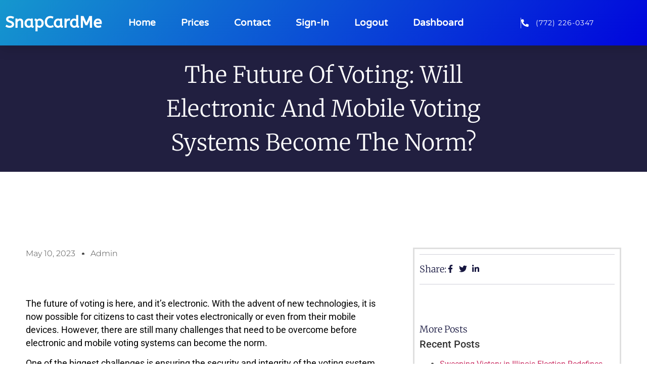

--- FILE ---
content_type: text/html; charset=UTF-8
request_url: https://snapcardme.com/the-future-of-voting-will-electronic-and-mobile-voting-systems-become-the-norm/
body_size: 16451
content:
<!doctype html>
<html lang="en-US" prefix="og: https://ogp.me/ns#">
<head>
	<meta charset="UTF-8">
	<meta name="viewport" content="width=device-width, initial-scale=1">
	<link rel="profile" href="https://gmpg.org/xfn/11">
	
<!-- Search Engine Optimization by Rank Math PRO - https://rankmath.com/ -->
<title>The future of voting: Will electronic and mobile voting systems become the norm? - Link in Bio by Snap Card Me</title>
<meta name="description" content="The future of voting is here, and it&#8217;s electronic. With the advent of new technologies, it is now possible for citizens to cast their votes electronically or even from their mobile devices. However, there are still many challenges that need to be overcome before electronic and mobile voting systems can become the norm. One of [&hellip;]"/>
<meta name="robots" content="index, follow, max-snippet:-1, max-video-preview:-1, max-image-preview:large"/>
<link rel="canonical" href="https://snapcardme.com/the-future-of-voting-will-electronic-and-mobile-voting-systems-become-the-norm/" />
<meta property="og:locale" content="en_US" />
<meta property="og:type" content="article" />
<meta property="og:title" content="The future of voting: Will electronic and mobile voting systems become the norm? - Link in Bio by Snap Card Me" />
<meta property="og:description" content="The future of voting is here, and it&#8217;s electronic. With the advent of new technologies, it is now possible for citizens to cast their votes electronically or even from their mobile devices. However, there are still many challenges that need to be overcome before electronic and mobile voting systems can become the norm. One of [&hellip;]" />
<meta property="og:url" content="https://snapcardme.com/the-future-of-voting-will-electronic-and-mobile-voting-systems-become-the-norm/" />
<meta property="og:site_name" content="Link in Bio by Snap Card Me" />
<meta property="article:section" content="city clerk" />
<meta property="article:published_time" content="2023-05-10T07:28:58-05:00" />
<meta name="twitter:card" content="summary_large_image" />
<meta name="twitter:title" content="The future of voting: Will electronic and mobile voting systems become the norm? - Link in Bio by Snap Card Me" />
<meta name="twitter:description" content="The future of voting is here, and it&#8217;s electronic. With the advent of new technologies, it is now possible for citizens to cast their votes electronically or even from their mobile devices. However, there are still many challenges that need to be overcome before electronic and mobile voting systems can become the norm. One of [&hellip;]" />
<script type="application/ld+json" class="rank-math-schema-pro">{"@context":"https://schema.org","@graph":[{"@type":"Organization","@id":"https://snapcardme.com/#organization","name":"Snap Card Me - Digital Business Cards","url":"https://snapcardme.com"},{"@type":"WebSite","@id":"https://snapcardme.com/#website","url":"https://snapcardme.com","name":"Snap Card Me - Digital Business Cards","publisher":{"@id":"https://snapcardme.com/#organization"},"inLanguage":"en-US"},{"@type":"WebPage","@id":"https://snapcardme.com/the-future-of-voting-will-electronic-and-mobile-voting-systems-become-the-norm/#webpage","url":"https://snapcardme.com/the-future-of-voting-will-electronic-and-mobile-voting-systems-become-the-norm/","name":"The future of voting: Will electronic and mobile voting systems become the norm? - Link in Bio by Snap Card Me","datePublished":"2023-05-10T07:28:58-05:00","dateModified":"2023-05-10T07:28:58-05:00","isPartOf":{"@id":"https://snapcardme.com/#website"},"inLanguage":"en-US"},{"@type":"Person","@id":"https://snapcardme.com/author/admin/","name":"admin","url":"https://snapcardme.com/author/admin/","image":{"@type":"ImageObject","@id":"https://secure.gravatar.com/avatar/f906ddd555860a42c866a472afa7c690d86b0ec5cd5eb4185d5af65ea1cc9bf9?s=96&amp;d=mm&amp;r=g","url":"https://secure.gravatar.com/avatar/f906ddd555860a42c866a472afa7c690d86b0ec5cd5eb4185d5af65ea1cc9bf9?s=96&amp;d=mm&amp;r=g","caption":"admin","inLanguage":"en-US"},"sameAs":["https://snapcardme.com"],"worksFor":{"@id":"https://snapcardme.com/#organization"}},{"@type":"BlogPosting","headline":"The future of voting: Will electronic and mobile voting systems become the norm? - Link in Bio by Snap Card Me","datePublished":"2023-05-10T07:28:58-05:00","dateModified":"2023-05-10T07:28:58-05:00","articleSection":"city clerk","author":{"@id":"https://snapcardme.com/author/admin/","name":"admin"},"publisher":{"@id":"https://snapcardme.com/#organization"},"description":"The future of voting is here, and it&#8217;s electronic. With the advent of new technologies, it is now possible for citizens to cast their votes electronically or even from their mobile devices. However, there are still many challenges that need to be overcome before electronic and mobile voting systems can become the norm. One of [&hellip;]","name":"The future of voting: Will electronic and mobile voting systems become the norm? - Link in Bio by Snap Card Me","@id":"https://snapcardme.com/the-future-of-voting-will-electronic-and-mobile-voting-systems-become-the-norm/#richSnippet","isPartOf":{"@id":"https://snapcardme.com/the-future-of-voting-will-electronic-and-mobile-voting-systems-become-the-norm/#webpage"},"inLanguage":"en-US","mainEntityOfPage":{"@id":"https://snapcardme.com/the-future-of-voting-will-electronic-and-mobile-voting-systems-become-the-norm/#webpage"}}]}</script>
<!-- /Rank Math WordPress SEO plugin -->

<link rel='dns-prefetch' href='//unpkg.com' />
<link rel="alternate" type="application/rss+xml" title="Link in Bio by Snap Card Me &raquo; Feed" href="https://snapcardme.com/feed/" />
<link rel="alternate" type="application/rss+xml" title="Link in Bio by Snap Card Me &raquo; Comments Feed" href="https://snapcardme.com/comments/feed/" />
<link rel="alternate" title="oEmbed (JSON)" type="application/json+oembed" href="https://snapcardme.com/wp-json/oembed/1.0/embed?url=https%3A%2F%2Fsnapcardme.com%2Fthe-future-of-voting-will-electronic-and-mobile-voting-systems-become-the-norm%2F" />
<link rel="alternate" title="oEmbed (XML)" type="text/xml+oembed" href="https://snapcardme.com/wp-json/oembed/1.0/embed?url=https%3A%2F%2Fsnapcardme.com%2Fthe-future-of-voting-will-electronic-and-mobile-voting-systems-become-the-norm%2F&#038;format=xml" />
<style id='wp-img-auto-sizes-contain-inline-css'>
img:is([sizes=auto i],[sizes^="auto," i]){contain-intrinsic-size:3000px 1500px}
/*# sourceURL=wp-img-auto-sizes-contain-inline-css */
</style>
<style id='wp-emoji-styles-inline-css'>

	img.wp-smiley, img.emoji {
		display: inline !important;
		border: none !important;
		box-shadow: none !important;
		height: 1em !important;
		width: 1em !important;
		margin: 0 0.07em !important;
		vertical-align: -0.1em !important;
		background: none !important;
		padding: 0 !important;
	}
/*# sourceURL=wp-emoji-styles-inline-css */
</style>
<link rel='stylesheet' id='wp-block-library-css' href='https://snapcardme.com/wp-includes/css/dist/block-library/style.min.css?ver=6.9' media='all' />
<style id='global-styles-inline-css'>
:root{--wp--preset--aspect-ratio--square: 1;--wp--preset--aspect-ratio--4-3: 4/3;--wp--preset--aspect-ratio--3-4: 3/4;--wp--preset--aspect-ratio--3-2: 3/2;--wp--preset--aspect-ratio--2-3: 2/3;--wp--preset--aspect-ratio--16-9: 16/9;--wp--preset--aspect-ratio--9-16: 9/16;--wp--preset--color--black: #000000;--wp--preset--color--cyan-bluish-gray: #abb8c3;--wp--preset--color--white: #ffffff;--wp--preset--color--pale-pink: #f78da7;--wp--preset--color--vivid-red: #cf2e2e;--wp--preset--color--luminous-vivid-orange: #ff6900;--wp--preset--color--luminous-vivid-amber: #fcb900;--wp--preset--color--light-green-cyan: #7bdcb5;--wp--preset--color--vivid-green-cyan: #00d084;--wp--preset--color--pale-cyan-blue: #8ed1fc;--wp--preset--color--vivid-cyan-blue: #0693e3;--wp--preset--color--vivid-purple: #9b51e0;--wp--preset--gradient--vivid-cyan-blue-to-vivid-purple: linear-gradient(135deg,rgb(6,147,227) 0%,rgb(155,81,224) 100%);--wp--preset--gradient--light-green-cyan-to-vivid-green-cyan: linear-gradient(135deg,rgb(122,220,180) 0%,rgb(0,208,130) 100%);--wp--preset--gradient--luminous-vivid-amber-to-luminous-vivid-orange: linear-gradient(135deg,rgb(252,185,0) 0%,rgb(255,105,0) 100%);--wp--preset--gradient--luminous-vivid-orange-to-vivid-red: linear-gradient(135deg,rgb(255,105,0) 0%,rgb(207,46,46) 100%);--wp--preset--gradient--very-light-gray-to-cyan-bluish-gray: linear-gradient(135deg,rgb(238,238,238) 0%,rgb(169,184,195) 100%);--wp--preset--gradient--cool-to-warm-spectrum: linear-gradient(135deg,rgb(74,234,220) 0%,rgb(151,120,209) 20%,rgb(207,42,186) 40%,rgb(238,44,130) 60%,rgb(251,105,98) 80%,rgb(254,248,76) 100%);--wp--preset--gradient--blush-light-purple: linear-gradient(135deg,rgb(255,206,236) 0%,rgb(152,150,240) 100%);--wp--preset--gradient--blush-bordeaux: linear-gradient(135deg,rgb(254,205,165) 0%,rgb(254,45,45) 50%,rgb(107,0,62) 100%);--wp--preset--gradient--luminous-dusk: linear-gradient(135deg,rgb(255,203,112) 0%,rgb(199,81,192) 50%,rgb(65,88,208) 100%);--wp--preset--gradient--pale-ocean: linear-gradient(135deg,rgb(255,245,203) 0%,rgb(182,227,212) 50%,rgb(51,167,181) 100%);--wp--preset--gradient--electric-grass: linear-gradient(135deg,rgb(202,248,128) 0%,rgb(113,206,126) 100%);--wp--preset--gradient--midnight: linear-gradient(135deg,rgb(2,3,129) 0%,rgb(40,116,252) 100%);--wp--preset--font-size--small: 13px;--wp--preset--font-size--medium: 20px;--wp--preset--font-size--large: 36px;--wp--preset--font-size--x-large: 42px;--wp--preset--spacing--20: 0.44rem;--wp--preset--spacing--30: 0.67rem;--wp--preset--spacing--40: 1rem;--wp--preset--spacing--50: 1.5rem;--wp--preset--spacing--60: 2.25rem;--wp--preset--spacing--70: 3.38rem;--wp--preset--spacing--80: 5.06rem;--wp--preset--shadow--natural: 6px 6px 9px rgba(0, 0, 0, 0.2);--wp--preset--shadow--deep: 12px 12px 50px rgba(0, 0, 0, 0.4);--wp--preset--shadow--sharp: 6px 6px 0px rgba(0, 0, 0, 0.2);--wp--preset--shadow--outlined: 6px 6px 0px -3px rgb(255, 255, 255), 6px 6px rgb(0, 0, 0);--wp--preset--shadow--crisp: 6px 6px 0px rgb(0, 0, 0);}:root { --wp--style--global--content-size: 800px;--wp--style--global--wide-size: 1200px; }:where(body) { margin: 0; }.wp-site-blocks > .alignleft { float: left; margin-right: 2em; }.wp-site-blocks > .alignright { float: right; margin-left: 2em; }.wp-site-blocks > .aligncenter { justify-content: center; margin-left: auto; margin-right: auto; }:where(.wp-site-blocks) > * { margin-block-start: 24px; margin-block-end: 0; }:where(.wp-site-blocks) > :first-child { margin-block-start: 0; }:where(.wp-site-blocks) > :last-child { margin-block-end: 0; }:root { --wp--style--block-gap: 24px; }:root :where(.is-layout-flow) > :first-child{margin-block-start: 0;}:root :where(.is-layout-flow) > :last-child{margin-block-end: 0;}:root :where(.is-layout-flow) > *{margin-block-start: 24px;margin-block-end: 0;}:root :where(.is-layout-constrained) > :first-child{margin-block-start: 0;}:root :where(.is-layout-constrained) > :last-child{margin-block-end: 0;}:root :where(.is-layout-constrained) > *{margin-block-start: 24px;margin-block-end: 0;}:root :where(.is-layout-flex){gap: 24px;}:root :where(.is-layout-grid){gap: 24px;}.is-layout-flow > .alignleft{float: left;margin-inline-start: 0;margin-inline-end: 2em;}.is-layout-flow > .alignright{float: right;margin-inline-start: 2em;margin-inline-end: 0;}.is-layout-flow > .aligncenter{margin-left: auto !important;margin-right: auto !important;}.is-layout-constrained > .alignleft{float: left;margin-inline-start: 0;margin-inline-end: 2em;}.is-layout-constrained > .alignright{float: right;margin-inline-start: 2em;margin-inline-end: 0;}.is-layout-constrained > .aligncenter{margin-left: auto !important;margin-right: auto !important;}.is-layout-constrained > :where(:not(.alignleft):not(.alignright):not(.alignfull)){max-width: var(--wp--style--global--content-size);margin-left: auto !important;margin-right: auto !important;}.is-layout-constrained > .alignwide{max-width: var(--wp--style--global--wide-size);}body .is-layout-flex{display: flex;}.is-layout-flex{flex-wrap: wrap;align-items: center;}.is-layout-flex > :is(*, div){margin: 0;}body .is-layout-grid{display: grid;}.is-layout-grid > :is(*, div){margin: 0;}body{padding-top: 0px;padding-right: 0px;padding-bottom: 0px;padding-left: 0px;}a:where(:not(.wp-element-button)){text-decoration: underline;}:root :where(.wp-element-button, .wp-block-button__link){background-color: #32373c;border-width: 0;color: #fff;font-family: inherit;font-size: inherit;font-style: inherit;font-weight: inherit;letter-spacing: inherit;line-height: inherit;padding-top: calc(0.667em + 2px);padding-right: calc(1.333em + 2px);padding-bottom: calc(0.667em + 2px);padding-left: calc(1.333em + 2px);text-decoration: none;text-transform: inherit;}.has-black-color{color: var(--wp--preset--color--black) !important;}.has-cyan-bluish-gray-color{color: var(--wp--preset--color--cyan-bluish-gray) !important;}.has-white-color{color: var(--wp--preset--color--white) !important;}.has-pale-pink-color{color: var(--wp--preset--color--pale-pink) !important;}.has-vivid-red-color{color: var(--wp--preset--color--vivid-red) !important;}.has-luminous-vivid-orange-color{color: var(--wp--preset--color--luminous-vivid-orange) !important;}.has-luminous-vivid-amber-color{color: var(--wp--preset--color--luminous-vivid-amber) !important;}.has-light-green-cyan-color{color: var(--wp--preset--color--light-green-cyan) !important;}.has-vivid-green-cyan-color{color: var(--wp--preset--color--vivid-green-cyan) !important;}.has-pale-cyan-blue-color{color: var(--wp--preset--color--pale-cyan-blue) !important;}.has-vivid-cyan-blue-color{color: var(--wp--preset--color--vivid-cyan-blue) !important;}.has-vivid-purple-color{color: var(--wp--preset--color--vivid-purple) !important;}.has-black-background-color{background-color: var(--wp--preset--color--black) !important;}.has-cyan-bluish-gray-background-color{background-color: var(--wp--preset--color--cyan-bluish-gray) !important;}.has-white-background-color{background-color: var(--wp--preset--color--white) !important;}.has-pale-pink-background-color{background-color: var(--wp--preset--color--pale-pink) !important;}.has-vivid-red-background-color{background-color: var(--wp--preset--color--vivid-red) !important;}.has-luminous-vivid-orange-background-color{background-color: var(--wp--preset--color--luminous-vivid-orange) !important;}.has-luminous-vivid-amber-background-color{background-color: var(--wp--preset--color--luminous-vivid-amber) !important;}.has-light-green-cyan-background-color{background-color: var(--wp--preset--color--light-green-cyan) !important;}.has-vivid-green-cyan-background-color{background-color: var(--wp--preset--color--vivid-green-cyan) !important;}.has-pale-cyan-blue-background-color{background-color: var(--wp--preset--color--pale-cyan-blue) !important;}.has-vivid-cyan-blue-background-color{background-color: var(--wp--preset--color--vivid-cyan-blue) !important;}.has-vivid-purple-background-color{background-color: var(--wp--preset--color--vivid-purple) !important;}.has-black-border-color{border-color: var(--wp--preset--color--black) !important;}.has-cyan-bluish-gray-border-color{border-color: var(--wp--preset--color--cyan-bluish-gray) !important;}.has-white-border-color{border-color: var(--wp--preset--color--white) !important;}.has-pale-pink-border-color{border-color: var(--wp--preset--color--pale-pink) !important;}.has-vivid-red-border-color{border-color: var(--wp--preset--color--vivid-red) !important;}.has-luminous-vivid-orange-border-color{border-color: var(--wp--preset--color--luminous-vivid-orange) !important;}.has-luminous-vivid-amber-border-color{border-color: var(--wp--preset--color--luminous-vivid-amber) !important;}.has-light-green-cyan-border-color{border-color: var(--wp--preset--color--light-green-cyan) !important;}.has-vivid-green-cyan-border-color{border-color: var(--wp--preset--color--vivid-green-cyan) !important;}.has-pale-cyan-blue-border-color{border-color: var(--wp--preset--color--pale-cyan-blue) !important;}.has-vivid-cyan-blue-border-color{border-color: var(--wp--preset--color--vivid-cyan-blue) !important;}.has-vivid-purple-border-color{border-color: var(--wp--preset--color--vivid-purple) !important;}.has-vivid-cyan-blue-to-vivid-purple-gradient-background{background: var(--wp--preset--gradient--vivid-cyan-blue-to-vivid-purple) !important;}.has-light-green-cyan-to-vivid-green-cyan-gradient-background{background: var(--wp--preset--gradient--light-green-cyan-to-vivid-green-cyan) !important;}.has-luminous-vivid-amber-to-luminous-vivid-orange-gradient-background{background: var(--wp--preset--gradient--luminous-vivid-amber-to-luminous-vivid-orange) !important;}.has-luminous-vivid-orange-to-vivid-red-gradient-background{background: var(--wp--preset--gradient--luminous-vivid-orange-to-vivid-red) !important;}.has-very-light-gray-to-cyan-bluish-gray-gradient-background{background: var(--wp--preset--gradient--very-light-gray-to-cyan-bluish-gray) !important;}.has-cool-to-warm-spectrum-gradient-background{background: var(--wp--preset--gradient--cool-to-warm-spectrum) !important;}.has-blush-light-purple-gradient-background{background: var(--wp--preset--gradient--blush-light-purple) !important;}.has-blush-bordeaux-gradient-background{background: var(--wp--preset--gradient--blush-bordeaux) !important;}.has-luminous-dusk-gradient-background{background: var(--wp--preset--gradient--luminous-dusk) !important;}.has-pale-ocean-gradient-background{background: var(--wp--preset--gradient--pale-ocean) !important;}.has-electric-grass-gradient-background{background: var(--wp--preset--gradient--electric-grass) !important;}.has-midnight-gradient-background{background: var(--wp--preset--gradient--midnight) !important;}.has-small-font-size{font-size: var(--wp--preset--font-size--small) !important;}.has-medium-font-size{font-size: var(--wp--preset--font-size--medium) !important;}.has-large-font-size{font-size: var(--wp--preset--font-size--large) !important;}.has-x-large-font-size{font-size: var(--wp--preset--font-size--x-large) !important;}
:root :where(.wp-block-pullquote){font-size: 1.5em;line-height: 1.6;}
/*# sourceURL=global-styles-inline-css */
</style>
<link rel='stylesheet' id='leaflet-css' href='https://unpkg.com/leaflet@1.9.4/dist/leaflet.css?ver=1.9.4' media='all' />
<link rel='stylesheet' id='imcwp-frontend-css' href='https://snapcardme.com/wp-content/plugins/improve-my-city-wp/assets/css/frontend.css?ver=1.0.0' media='all' />
<link rel='stylesheet' id='hello-elementor-css' href='https://snapcardme.com/wp-content/themes/hello-elementor/assets/css/reset.css?ver=3.4.6' media='all' />
<link rel='stylesheet' id='hello-elementor-theme-style-css' href='https://snapcardme.com/wp-content/themes/hello-elementor/assets/css/theme.css?ver=3.4.6' media='all' />
<link rel='stylesheet' id='hello-elementor-header-footer-css' href='https://snapcardme.com/wp-content/themes/hello-elementor/assets/css/header-footer.css?ver=3.4.6' media='all' />
<link rel='stylesheet' id='elementor-frontend-css' href='https://snapcardme.com/wp-content/plugins/elementor/assets/css/frontend.min.css?ver=3.34.2' media='all' />
<link rel='stylesheet' id='widget-heading-css' href='https://snapcardme.com/wp-content/plugins/elementor/assets/css/widget-heading.min.css?ver=3.34.2' media='all' />
<link rel='stylesheet' id='widget-nav-menu-css' href='https://snapcardme.com/wp-content/plugins/elementor-pro/assets/css/widget-nav-menu.min.css?ver=3.34.1' media='all' />
<link rel='stylesheet' id='widget-icon-list-css' href='https://snapcardme.com/wp-content/plugins/elementor/assets/css/widget-icon-list.min.css?ver=3.34.2' media='all' />
<link rel='stylesheet' id='e-sticky-css' href='https://snapcardme.com/wp-content/plugins/elementor-pro/assets/css/modules/sticky.min.css?ver=3.34.1' media='all' />
<link rel='stylesheet' id='widget-post-info-css' href='https://snapcardme.com/wp-content/plugins/elementor-pro/assets/css/widget-post-info.min.css?ver=3.34.1' media='all' />
<link rel='stylesheet' id='swiper-css' href='https://snapcardme.com/wp-content/plugins/elementor/assets/lib/swiper/v8/css/swiper.min.css?ver=8.4.5' media='all' />
<link rel='stylesheet' id='e-swiper-css' href='https://snapcardme.com/wp-content/plugins/elementor/assets/css/conditionals/e-swiper.min.css?ver=3.34.2' media='all' />
<link rel='stylesheet' id='widget-form-css' href='https://snapcardme.com/wp-content/plugins/elementor-pro/assets/css/widget-form.min.css?ver=3.34.1' media='all' />
<link rel='stylesheet' id='widget-post-navigation-css' href='https://snapcardme.com/wp-content/plugins/elementor-pro/assets/css/widget-post-navigation.min.css?ver=3.34.1' media='all' />
<link rel='stylesheet' id='elementor-post-18-css' href='https://snapcardme.com/wp-content/uploads/elementor/css/post-18.css?ver=1769055324' media='all' />
<link rel='stylesheet' id='elementor-post-3155-css' href='https://snapcardme.com/wp-content/uploads/elementor/css/post-3155.css?ver=1769055324' media='all' />
<link rel='stylesheet' id='elementor-post-3158-css' href='https://snapcardme.com/wp-content/uploads/elementor/css/post-3158.css?ver=1769055324' media='all' />
<link rel='stylesheet' id='elementor-post-3139-css' href='https://snapcardme.com/wp-content/uploads/elementor/css/post-3139.css?ver=1769055325' media='all' />
<link rel='stylesheet' id='eael-general-css' href='https://snapcardme.com/wp-content/plugins/essential-addons-for-elementor-lite/assets/front-end/css/view/general.min.css?ver=6.5.8' media='all' />
<link rel='stylesheet' id='elementor-gf-local-roboto-css' href='https://snapcardme.com/wp-content/uploads/elementor/google-fonts/css/roboto.css?ver=1742271360' media='all' />
<link rel='stylesheet' id='elementor-gf-local-robotoslab-css' href='https://snapcardme.com/wp-content/uploads/elementor/google-fonts/css/robotoslab.css?ver=1742271366' media='all' />
<link rel='stylesheet' id='elementor-gf-local-abeezee-css' href='https://snapcardme.com/wp-content/uploads/elementor/google-fonts/css/abeezee.css?ver=1742271389' media='all' />
<link rel='stylesheet' id='elementor-gf-local-varelaround-css' href='https://snapcardme.com/wp-content/uploads/elementor/google-fonts/css/varelaround.css?ver=1742271390' media='all' />
<link rel='stylesheet' id='elementor-gf-local-montserrat-css' href='https://snapcardme.com/wp-content/uploads/elementor/google-fonts/css/montserrat.css?ver=1742271374' media='all' />
<link rel='stylesheet' id='elementor-gf-local-merriweather-css' href='https://snapcardme.com/wp-content/uploads/elementor/google-fonts/css/merriweather.css?ver=1742272378' media='all' />
<script src="https://snapcardme.com/wp-includes/js/jquery/jquery.min.js?ver=3.7.1" id="jquery-core-js"></script>
<script src="https://snapcardme.com/wp-includes/js/jquery/jquery-migrate.min.js?ver=3.4.1" id="jquery-migrate-js"></script>
<link rel="https://api.w.org/" href="https://snapcardme.com/wp-json/" /><link rel="alternate" title="JSON" type="application/json" href="https://snapcardme.com/wp-json/wp/v2/posts/3711" /><link rel="EditURI" type="application/rsd+xml" title="RSD" href="https://snapcardme.com/xmlrpc.php?rsd" />
<meta name="generator" content="WordPress 6.9" />
<link rel='shortlink' href='https://snapcardme.com/?p=3711' />
<style id="imcwp-design-vars">:root{--imcwp-brand:#1f2937;--imcwp-accent:#2563eb;--imcwp-radius:12px}</style><meta name="description" content="The future of voting is here, and it&#8217;s electronic. With the advent of new technologies, it is now possible for citizens to cast their votes electronically or even from their mobile devices. However, there are still many challenges that need to be overcome before electronic and mobile voting systems can become the norm. One of [&hellip;]">
<meta name="generator" content="Elementor 3.34.2; features: e_font_icon_svg, additional_custom_breakpoints; settings: css_print_method-external, google_font-enabled, font_display-auto">
<!-- Default Statcounter code for Snapcardme.com
https://snapcardme.com -->
<script type="text/javascript">
var sc_project=12462736; 
var sc_invisible=1; 
var sc_security="6aa3a2b6"; 
</script>
<script type="text/javascript"
src="https://www.statcounter.com/counter/counter.js"
async></script>
<noscript><div class="statcounter"><a title="Web Analytics"
href="https://statcounter.com/" target="_blank"><img
class="statcounter"
src="https://c.statcounter.com/12462736/0/6aa3a2b6/1/"
alt="Web Analytics"
referrerPolicy="no-referrer-when-downgrade"></a></div></noscript>
<!-- End of Statcounter Code -->
			<style>
				.e-con.e-parent:nth-of-type(n+4):not(.e-lazyloaded):not(.e-no-lazyload),
				.e-con.e-parent:nth-of-type(n+4):not(.e-lazyloaded):not(.e-no-lazyload) * {
					background-image: none !important;
				}
				@media screen and (max-height: 1024px) {
					.e-con.e-parent:nth-of-type(n+3):not(.e-lazyloaded):not(.e-no-lazyload),
					.e-con.e-parent:nth-of-type(n+3):not(.e-lazyloaded):not(.e-no-lazyload) * {
						background-image: none !important;
					}
				}
				@media screen and (max-height: 640px) {
					.e-con.e-parent:nth-of-type(n+2):not(.e-lazyloaded):not(.e-no-lazyload),
					.e-con.e-parent:nth-of-type(n+2):not(.e-lazyloaded):not(.e-no-lazyload) * {
						background-image: none !important;
					}
				}
			</style>
			<link rel="icon" href="https://snapcardme.com/wp-content/uploads/2020/04/cropped-corp-header-1-32x32.png" sizes="32x32" />
<link rel="icon" href="https://snapcardme.com/wp-content/uploads/2020/04/cropped-corp-header-1-192x192.png" sizes="192x192" />
<link rel="apple-touch-icon" href="https://snapcardme.com/wp-content/uploads/2020/04/cropped-corp-header-1-180x180.png" />
<meta name="msapplication-TileImage" content="https://snapcardme.com/wp-content/uploads/2020/04/cropped-corp-header-1-270x270.png" />
</head>
<body class="wp-singular post-template-default single single-post postid-3711 single-format-standard wp-embed-responsive wp-theme-hello-elementor hello-elementor-default elementor-default elementor-kit-18 elementor-page-3139">


<a class="skip-link screen-reader-text" href="#content">Skip to content</a>

		<header data-elementor-type="header" data-elementor-id="3155" class="elementor elementor-3155 elementor-location-header" data-elementor-post-type="elementor_library">
					<section class="elementor-section elementor-top-section elementor-element elementor-element-212f39de elementor-section-height-min-height elementor-section-boxed elementor-section-height-default elementor-section-items-middle" data-id="212f39de" data-element_type="section" data-settings="{&quot;background_background&quot;:&quot;gradient&quot;,&quot;sticky&quot;:&quot;top&quot;,&quot;sticky_on&quot;:[&quot;desktop&quot;,&quot;tablet&quot;,&quot;mobile&quot;],&quot;sticky_offset&quot;:0,&quot;sticky_effects_offset&quot;:0,&quot;sticky_anchor_link_offset&quot;:0}">
						<div class="elementor-container elementor-column-gap-default">
					<div class="elementor-column elementor-col-33 elementor-top-column elementor-element elementor-element-10e1f17a" data-id="10e1f17a" data-element_type="column">
			<div class="elementor-widget-wrap elementor-element-populated">
						<div class="elementor-element elementor-element-837ff09 elementor-widget elementor-widget-heading" data-id="837ff09" data-element_type="widget" data-widget_type="heading.default">
				<div class="elementor-widget-container">
					<h2 class="elementor-heading-title elementor-size-default"><a href="https://snapcardme.com/">SnapCardMe</a></h2>				</div>
				</div>
					</div>
		</div>
				<div class="elementor-column elementor-col-33 elementor-top-column elementor-element elementor-element-45f10193" data-id="45f10193" data-element_type="column">
			<div class="elementor-widget-wrap elementor-element-populated">
						<div class="elementor-element elementor-element-674ca5eb elementor-nav-menu__align-center elementor-nav-menu--stretch elementor-nav-menu__text-align-center elementor-nav-menu--dropdown-tablet elementor-nav-menu--toggle elementor-nav-menu--burger elementor-widget elementor-widget-nav-menu" data-id="674ca5eb" data-element_type="widget" data-settings="{&quot;full_width&quot;:&quot;stretch&quot;,&quot;submenu_icon&quot;:{&quot;value&quot;:&quot;&lt;svg aria-hidden=\&quot;true\&quot; class=\&quot;fa-svg-chevron-down e-font-icon-svg e-fas-chevron-down\&quot; viewBox=\&quot;0 0 448 512\&quot; xmlns=\&quot;http:\/\/www.w3.org\/2000\/svg\&quot;&gt;&lt;path d=\&quot;M207.029 381.476L12.686 187.132c-9.373-9.373-9.373-24.569 0-33.941l22.667-22.667c9.357-9.357 24.522-9.375 33.901-.04L224 284.505l154.745-154.021c9.379-9.335 24.544-9.317 33.901.04l22.667 22.667c9.373 9.373 9.373 24.569 0 33.941L240.971 381.476c-9.373 9.372-24.569 9.372-33.942 0z\&quot;&gt;&lt;\/path&gt;&lt;\/svg&gt;&quot;,&quot;library&quot;:&quot;fa-solid&quot;},&quot;layout&quot;:&quot;horizontal&quot;,&quot;toggle&quot;:&quot;burger&quot;}" data-widget_type="nav-menu.default">
				<div class="elementor-widget-container">
								<nav aria-label="Menu" class="elementor-nav-menu--main elementor-nav-menu__container elementor-nav-menu--layout-horizontal e--pointer-underline e--animation-drop-out">
				<ul id="menu-1-674ca5eb" class="elementor-nav-menu"><li class="menu-item menu-item-type-custom menu-item-object-custom menu-item-home menu-item-94"><a href="https://snapcardme.com" class="elementor-item">Home</a></li>
<li class="menu-item menu-item-type-custom menu-item-object-custom menu-item-95"><a href="https://snapcardme.com/subscription-plan/" class="elementor-item">Prices</a></li>
<li class="menu-item menu-item-type-custom menu-item-object-custom menu-item-home menu-item-490"><a href="https://snapcardme.com/#contact" class="elementor-item elementor-item-anchor">Contact</a></li>
<li class="menu-item menu-item-type-custom menu-item-object-custom menu-item-850"><a href="https://snapcardme.com/member-login" class="elementor-item">Sign-In</a></li>
<li class="menu-item menu-item-type-custom menu-item-object-custom menu-item-2696"><a href="https://snapcardme.com/member-logout" class="elementor-item">Logout</a></li>
<li class="menu-item menu-item-type-custom menu-item-object-custom menu-item-2779"><a href="https://snapcardme.com/my-account-2/" class="elementor-item">Dashboard</a></li>
</ul>			</nav>
					<div class="elementor-menu-toggle" role="button" tabindex="0" aria-label="Menu Toggle" aria-expanded="false">
			<svg aria-hidden="true" role="presentation" class="elementor-menu-toggle__icon--open e-font-icon-svg e-eicon-menu-bar" viewBox="0 0 1000 1000" xmlns="http://www.w3.org/2000/svg"><path d="M104 333H896C929 333 958 304 958 271S929 208 896 208H104C71 208 42 237 42 271S71 333 104 333ZM104 583H896C929 583 958 554 958 521S929 458 896 458H104C71 458 42 487 42 521S71 583 104 583ZM104 833H896C929 833 958 804 958 771S929 708 896 708H104C71 708 42 737 42 771S71 833 104 833Z"></path></svg><svg aria-hidden="true" role="presentation" class="elementor-menu-toggle__icon--close e-font-icon-svg e-eicon-close" viewBox="0 0 1000 1000" xmlns="http://www.w3.org/2000/svg"><path d="M742 167L500 408 258 167C246 154 233 150 217 150 196 150 179 158 167 167 154 179 150 196 150 212 150 229 154 242 171 254L408 500 167 742C138 771 138 800 167 829 196 858 225 858 254 829L496 587 738 829C750 842 767 846 783 846 800 846 817 842 829 829 842 817 846 804 846 783 846 767 842 750 829 737L588 500 833 258C863 229 863 200 833 171 804 137 775 137 742 167Z"></path></svg>		</div>
					<nav class="elementor-nav-menu--dropdown elementor-nav-menu__container" aria-hidden="true">
				<ul id="menu-2-674ca5eb" class="elementor-nav-menu"><li class="menu-item menu-item-type-custom menu-item-object-custom menu-item-home menu-item-94"><a href="https://snapcardme.com" class="elementor-item" tabindex="-1">Home</a></li>
<li class="menu-item menu-item-type-custom menu-item-object-custom menu-item-95"><a href="https://snapcardme.com/subscription-plan/" class="elementor-item" tabindex="-1">Prices</a></li>
<li class="menu-item menu-item-type-custom menu-item-object-custom menu-item-home menu-item-490"><a href="https://snapcardme.com/#contact" class="elementor-item elementor-item-anchor" tabindex="-1">Contact</a></li>
<li class="menu-item menu-item-type-custom menu-item-object-custom menu-item-850"><a href="https://snapcardme.com/member-login" class="elementor-item" tabindex="-1">Sign-In</a></li>
<li class="menu-item menu-item-type-custom menu-item-object-custom menu-item-2696"><a href="https://snapcardme.com/member-logout" class="elementor-item" tabindex="-1">Logout</a></li>
<li class="menu-item menu-item-type-custom menu-item-object-custom menu-item-2779"><a href="https://snapcardme.com/my-account-2/" class="elementor-item" tabindex="-1">Dashboard</a></li>
</ul>			</nav>
						</div>
				</div>
					</div>
		</div>
				<div class="elementor-column elementor-col-33 elementor-top-column elementor-element elementor-element-5f9bbc11" data-id="5f9bbc11" data-element_type="column">
			<div class="elementor-widget-wrap elementor-element-populated">
						<div class="elementor-element elementor-element-61009bd5 elementor-align-end elementor-mobile-align-center elementor-hidden-phone elementor-icon-list--layout-traditional elementor-list-item-link-full_width elementor-widget elementor-widget-icon-list" data-id="61009bd5" data-element_type="widget" data-widget_type="icon-list.default">
				<div class="elementor-widget-container">
							<ul class="elementor-icon-list-items">
							<li class="elementor-icon-list-item">
											<a href="tel:772226-0347">

												<span class="elementor-icon-list-icon">
							<svg aria-hidden="true" class="e-font-icon-svg e-fas-phone-alt" viewBox="0 0 512 512" xmlns="http://www.w3.org/2000/svg"><path d="M497.39 361.8l-112-48a24 24 0 0 0-28 6.9l-49.6 60.6A370.66 370.66 0 0 1 130.6 204.11l60.6-49.6a23.94 23.94 0 0 0 6.9-28l-48-112A24.16 24.16 0 0 0 122.6.61l-104 24A24 24 0 0 0 0 48c0 256.5 207.9 464 464 464a24 24 0 0 0 23.4-18.6l24-104a24.29 24.29 0 0 0-14.01-27.6z"></path></svg>						</span>
										<span class="elementor-icon-list-text">(772) 226-0347 </span>
											</a>
									</li>
						</ul>
						</div>
				</div>
					</div>
		</div>
					</div>
		</section>
				</header>
				<div data-elementor-type="single-post" data-elementor-id="3139" class="elementor elementor-3139 elementor-location-single post-3711 post type-post status-publish format-standard hentry category-city-clerk" data-elementor-post-type="elementor_library">
			<div class="elementor-element elementor-element-69e6770 e-flex e-con-boxed e-con e-parent" data-id="69e6770" data-element_type="container" data-settings="{&quot;background_background&quot;:&quot;classic&quot;}">
					<div class="e-con-inner">
				<div class="elementor-element elementor-element-3d58582c elementor-widget elementor-widget-theme-post-title elementor-page-title elementor-widget-heading" data-id="3d58582c" data-element_type="widget" data-widget_type="theme-post-title.default">
				<div class="elementor-widget-container">
					<h1 class="elementor-heading-title elementor-size-default">The future of voting: Will electronic and mobile voting systems become the norm?</h1>				</div>
				</div>
					</div>
				</div>
		<div class="elementor-element elementor-element-65097070 e-flex e-con-boxed e-con e-parent" data-id="65097070" data-element_type="container">
					<div class="e-con-inner">
		<div class="elementor-element elementor-element-5ff2e509 e-con-full e-flex e-con e-child" data-id="5ff2e509" data-element_type="container">
				<div class="elementor-element elementor-element-300e63b2 elementor-align-left elementor-widget elementor-widget-post-info" data-id="300e63b2" data-element_type="widget" data-widget_type="post-info.default">
				<div class="elementor-widget-container">
							<ul class="elementor-inline-items elementor-icon-list-items elementor-post-info">
								<li class="elementor-icon-list-item elementor-repeater-item-fde9fb9 elementor-inline-item" itemprop="datePublished">
						<a href="https://snapcardme.com/2023/05/10/">
														<span class="elementor-icon-list-text elementor-post-info__item elementor-post-info__item--type-date">
										<time>May 10, 2023</time>					</span>
									</a>
				</li>
				<li class="elementor-icon-list-item elementor-repeater-item-f7bd4a7 elementor-inline-item" itemprop="author">
						<a href="https://snapcardme.com/author/admin/">
														<span class="elementor-icon-list-text elementor-post-info__item elementor-post-info__item--type-author">
										admin					</span>
									</a>
				</li>
				</ul>
						</div>
				</div>
				<div class="elementor-element elementor-element-d25d443 elementor-widget elementor-widget-tl-post-fatured-image" data-id="d25d443" data-element_type="widget" data-widget_type="tl-post-fatured-image.default">
				<div class="elementor-widget-container">
					<img src="" title="The future of voting: Will electronic and mobile voting systems become the norm?" alt="" class="attachment-full size-full wp-image-0" loading="lazy" />				</div>
				</div>
				<div class="elementor-element elementor-element-79e8c221 elementor-widget elementor-widget-theme-post-content" data-id="79e8c221" data-element_type="widget" data-widget_type="theme-post-content.default">
				<div class="elementor-widget-container">
					<p>The future of voting is here, and it&#8217;s electronic. With the advent of new technologies, it is now possible for citizens to cast their votes electronically or even from their mobile devices. However, there are still many challenges that need to be overcome before electronic and mobile voting systems can become the norm.</p>
<p>One of the biggest challenges is ensuring the security and integrity of the voting system. Electronic voting systems are vulnerable to hacking and cyberattacks, and there is always the risk of tampering with the votes. Therefore, it is critical to develop secure and reliable systems that can protect the integrity of the voting process.</p>
<p>Another challenge is ensuring accessibility and inclusivity. Electronic and mobile voting systems may not be accessible to everyone, especially in areas with poor internet connectivity or in communities with low digital literacy. Therefore, it is essential to develop systems that can accommodate everyone, including those with disabilities, and ensure that no one is left behind.</p>
<p>Despite these challenges, the benefits of electronic and mobile voting systems are enormous. They can streamline the voting process, reduce costs, and increase voter turnout. Electronic and mobile systems can also help with record management and public engagement, making it easier for citizens to participate in the democratic process.</p>
<p>This is where SnapSite can help. SnapSite is a comprehensive platform that offers a range of services for city government operations, legal issues for municipalities, elections and voting, record management, and public engagement. SnapSite&#8217;s electronic voting system is safe, secure, and easy to use, ensuring that all citizens can participate in the democratic process.</p>
<p>With SnapSite, governments can streamline voting processes, reduce costs, and increase accessibility and inclusivity, enabling more citizens to exercise their right to vote. Moreover, SnapSite&#8217;s record management system ensures transparent and accurate record-keeping, making it easier to audit and verify election results.</p>
<p>In conclusion, electronic and mobile voting systems have the potential to revolutionize the democratic process. However, ensuring the security and inclusivity of these systems is critical. SnapSite&#8217;s comprehensive platform can help governments overcome these challenges and implement electronic and mobile voting systems that are secure, accessible, and reliable, ensuring that everyone has a voice in the democratic process. So why wait? Visit https://snapsite.us to learn more about how SnapSite can help transform your democracy.</p>
				</div>
				</div>
				</div>
		<div class="elementor-element elementor-element-72ea7b97 e-con-full e-flex e-con e-child" data-id="72ea7b97" data-element_type="container">
		<div class="elementor-element elementor-element-3abe868b e-con-full e-flex e-con e-child" data-id="3abe868b" data-element_type="container">
				<div class="elementor-element elementor-element-1467e4e9 elementor-widget elementor-widget-heading" data-id="1467e4e9" data-element_type="widget" data-widget_type="heading.default">
				<div class="elementor-widget-container">
					<h2 class="elementor-heading-title elementor-size-default">Share:</h2>				</div>
				</div>
				<div class="elementor-element elementor-element-57badf1d elementor-icon-list--layout-inline elementor-align-end elementor-mobile-align-center elementor-list-item-link-full_width elementor-widget elementor-widget-icon-list" data-id="57badf1d" data-element_type="widget" data-widget_type="icon-list.default">
				<div class="elementor-widget-container">
							<ul class="elementor-icon-list-items elementor-inline-items">
							<li class="elementor-icon-list-item elementor-inline-item">
											<span class="elementor-icon-list-icon">
							<svg aria-hidden="true" class="e-font-icon-svg e-fab-facebook-f" viewBox="0 0 320 512" xmlns="http://www.w3.org/2000/svg"><path d="M279.14 288l14.22-92.66h-88.91v-60.13c0-25.35 12.42-50.06 52.24-50.06h40.42V6.26S260.43 0 225.36 0c-73.22 0-121.08 44.38-121.08 124.72v70.62H22.89V288h81.39v224h100.17V288z"></path></svg>						</span>
										<span class="elementor-icon-list-text"></span>
									</li>
								<li class="elementor-icon-list-item elementor-inline-item">
											<span class="elementor-icon-list-icon">
							<svg aria-hidden="true" class="e-font-icon-svg e-fab-twitter" viewBox="0 0 512 512" xmlns="http://www.w3.org/2000/svg"><path d="M459.37 151.716c.325 4.548.325 9.097.325 13.645 0 138.72-105.583 298.558-298.558 298.558-59.452 0-114.68-17.219-161.137-47.106 8.447.974 16.568 1.299 25.34 1.299 49.055 0 94.213-16.568 130.274-44.832-46.132-.975-84.792-31.188-98.112-72.772 6.498.974 12.995 1.624 19.818 1.624 9.421 0 18.843-1.3 27.614-3.573-48.081-9.747-84.143-51.98-84.143-102.985v-1.299c13.969 7.797 30.214 12.67 47.431 13.319-28.264-18.843-46.781-51.005-46.781-87.391 0-19.492 5.197-37.36 14.294-52.954 51.655 63.675 129.3 105.258 216.365 109.807-1.624-7.797-2.599-15.918-2.599-24.04 0-57.828 46.782-104.934 104.934-104.934 30.213 0 57.502 12.67 76.67 33.137 23.715-4.548 46.456-13.32 66.599-25.34-7.798 24.366-24.366 44.833-46.132 57.827 21.117-2.273 41.584-8.122 60.426-16.243-14.292 20.791-32.161 39.308-52.628 54.253z"></path></svg>						</span>
										<span class="elementor-icon-list-text"></span>
									</li>
								<li class="elementor-icon-list-item elementor-inline-item">
											<span class="elementor-icon-list-icon">
							<svg aria-hidden="true" class="e-font-icon-svg e-fab-linkedin-in" viewBox="0 0 448 512" xmlns="http://www.w3.org/2000/svg"><path d="M100.28 448H7.4V148.9h92.88zM53.79 108.1C24.09 108.1 0 83.5 0 53.8a53.79 53.79 0 0 1 107.58 0c0 29.7-24.1 54.3-53.79 54.3zM447.9 448h-92.68V302.4c0-34.7-.7-79.2-48.29-79.2-48.29 0-55.69 37.7-55.69 76.7V448h-92.78V148.9h89.08v40.8h1.3c12.4-23.5 42.69-48.3 87.88-48.3 94 0 111.28 61.9 111.28 142.3V448z"></path></svg>						</span>
										<span class="elementor-icon-list-text"></span>
									</li>
						</ul>
						</div>
				</div>
				</div>
				<div class="elementor-element elementor-element-76fb1505 elementor-widget elementor-widget-heading" data-id="76fb1505" data-element_type="widget" data-widget_type="heading.default">
				<div class="elementor-widget-container">
					<h2 class="elementor-heading-title elementor-size-default">More Posts</h2>				</div>
				</div>
				<div class="elementor-element elementor-element-32a5d25 elementor-widget elementor-widget-wp-widget-recent-posts" data-id="32a5d25" data-element_type="widget" data-widget_type="wp-widget-recent-posts.default">
				<div class="elementor-widget-container">
					
		
		<h5>Recent Posts</h5><nav aria-label="Recent Posts">
		<ul>
											<li>
					<a href="https://snapcardme.com/sweeping-victory-in-illinois-election-redefines-political-landscape/">Sweeping Victory in Illinois Election Redefines Political Landscape</a>
									</li>
											<li>
					<a href="https://snapcardme.com/why-small-towns-are-the-rising-stars-of-the-tourism-industry/">Why Small Towns are the Rising Stars of the Tourism Industry</a>
									</li>
											<li>
					<a href="https://snapcardme.com/snapsite/">SnapSite</a>
									</li>
											<li>
					<a href="https://snapcardme.com/techniques-for-enhancing-political-media-engagement/">Techniques for Enhancing Political Media Engagement</a>
									</li>
											<li>
					<a href="https://snapcardme.com/the-shopping-phenomenon-how-pop-up-shops-are-revolutionizing-retail/">The Shopping Phenomenon: How Pop-up Shops are Revolutionizing Retail</a>
									</li>
					</ul>

		</nav>				</div>
				</div>
		<div class="elementor-element elementor-element-63b1bde1 e-con-full e-flex e-con e-child" data-id="63b1bde1" data-element_type="container" data-settings="{&quot;background_background&quot;:&quot;classic&quot;}">
				<div class="elementor-element elementor-element-4925eef0 elementor-widget elementor-widget-heading" data-id="4925eef0" data-element_type="widget" data-widget_type="heading.default">
				<div class="elementor-widget-container">
					<h3 class="elementor-heading-title elementor-size-default">Send Us A Message</h3>				</div>
				</div>
				<div class="elementor-element elementor-element-64a69c4a elementor-button-align-end elementor-widget elementor-widget-form" data-id="64a69c4a" data-element_type="widget" data-settings="{&quot;step_next_label&quot;:&quot;Next&quot;,&quot;step_previous_label&quot;:&quot;Previous&quot;,&quot;button_width&quot;:&quot;100&quot;,&quot;step_type&quot;:&quot;number_text&quot;,&quot;step_icon_shape&quot;:&quot;circle&quot;}" data-widget_type="form.default">
				<div class="elementor-widget-container">
							<form class="elementor-form" method="post" name="New Form" aria-label="New Form">
			<input type="hidden" name="post_id" value="3139"/>
			<input type="hidden" name="form_id" value="64a69c4a"/>
			<input type="hidden" name="referer_title" value="Municipalities and the Courtroom: Exploring Legal Battles in Local Governance - Link in Bio by Snap Card Me" />

							<input type="hidden" name="queried_id" value="3703"/>
			
			<div class="elementor-form-fields-wrapper elementor-labels-">
								<div class="elementor-field-type-text elementor-field-group elementor-column elementor-field-group-name elementor-col-100">
												<label for="form-field-name" class="elementor-field-label elementor-screen-only">
								Full Name							</label>
														<input size="1" type="text" name="form_fields[name]" id="form-field-name" class="elementor-field elementor-size-sm  elementor-field-textual" placeholder="Full Name">
											</div>
								<div class="elementor-field-type-tel elementor-field-group elementor-column elementor-field-group-email elementor-col-100 elementor-field-required">
												<label for="form-field-email" class="elementor-field-label elementor-screen-only">
								Phone							</label>
								<input size="1" type="tel" name="form_fields[email]" id="form-field-email" class="elementor-field elementor-size-sm  elementor-field-textual" placeholder="Phone" required="required" pattern="[0-9()#&amp;+*-=.]+" title="Only numbers and phone characters (#, -, *, etc) are accepted.">

						</div>
								<div class="elementor-field-type-email elementor-field-group elementor-column elementor-field-group-field_1 elementor-col-100 elementor-field-required">
												<label for="form-field-field_1" class="elementor-field-label elementor-screen-only">
								Email							</label>
														<input size="1" type="email" name="form_fields[field_1]" id="form-field-field_1" class="elementor-field elementor-size-sm  elementor-field-textual" placeholder="Email" required="required">
											</div>
								<div class="elementor-field-group elementor-column elementor-field-type-submit elementor-col-100 e-form__buttons">
					<button class="elementor-button elementor-size-sm" type="submit">
						<span class="elementor-button-content-wrapper">
															<span class="elementor-button-icon">
									<svg aria-hidden="true" class="e-font-icon-svg e-fas-long-arrow-alt-right" viewBox="0 0 448 512" xmlns="http://www.w3.org/2000/svg"><path d="M313.941 216H12c-6.627 0-12 5.373-12 12v56c0 6.627 5.373 12 12 12h301.941v46.059c0 21.382 25.851 32.09 40.971 16.971l86.059-86.059c9.373-9.373 9.373-24.569 0-33.941l-86.059-86.059c-15.119-15.119-40.971-4.411-40.971 16.971V216z"></path></svg>																	</span>
																						<span class="elementor-button-text">Send</span>
													</span>
					</button>
				</div>
			</div>
		</form>
						</div>
				</div>
				</div>
				</div>
					</div>
				</div>
		<div class="elementor-element elementor-element-6b2c4a8d e-flex e-con-boxed e-con e-parent" data-id="6b2c4a8d" data-element_type="container">
					<div class="e-con-inner">
				<div class="elementor-element elementor-element-66b08a4c elementor-post-navigation-borders-yes elementor-widget elementor-widget-post-navigation" data-id="66b08a4c" data-element_type="widget" data-widget_type="post-navigation.default">
				<div class="elementor-widget-container">
							<div class="elementor-post-navigation" role="navigation" aria-label="Post Navigation">
			<div class="elementor-post-navigation__prev elementor-post-navigation__link">
				<a href="https://snapcardme.com/the-legal-hurdles-faced-by-municipalities-a-comprehensive-overview/" rel="prev"><span class="post-navigation__arrow-wrapper post-navigation__arrow-prev"><svg aria-hidden="true" class="e-font-icon-svg e-fas-angle-left" viewBox="0 0 256 512" xmlns="http://www.w3.org/2000/svg"><path d="M31.7 239l136-136c9.4-9.4 24.6-9.4 33.9 0l22.6 22.6c9.4 9.4 9.4 24.6 0 33.9L127.9 256l96.4 96.4c9.4 9.4 9.4 24.6 0 33.9L201.7 409c-9.4 9.4-24.6 9.4-33.9 0l-136-136c-9.5-9.4-9.5-24.6-.1-34z"></path></svg><span class="elementor-screen-only">Prev</span></span><span class="elementor-post-navigation__link__prev"><span class="post-navigation__prev--label">Previous</span><span class="post-navigation__prev--title">The Legal Hurdles Faced by Municipalities: A Comprehensive Overview</span></span></a>			</div>
							<div class="elementor-post-navigation__separator-wrapper">
					<div class="elementor-post-navigation__separator"></div>
				</div>
						<div class="elementor-post-navigation__next elementor-post-navigation__link">
				<a href="https://snapcardme.com/breaking-down-the-electoral-college-the-system-that-may-determine-the-next-president/" rel="next"><span class="elementor-post-navigation__link__next"><span class="post-navigation__next--label">Next</span><span class="post-navigation__next--title">Breaking down the electoral college: The system that may determine the next president.</span></span><span class="post-navigation__arrow-wrapper post-navigation__arrow-next"><svg aria-hidden="true" class="e-font-icon-svg e-fas-angle-right" viewBox="0 0 256 512" xmlns="http://www.w3.org/2000/svg"><path d="M224.3 273l-136 136c-9.4 9.4-24.6 9.4-33.9 0l-22.6-22.6c-9.4-9.4-9.4-24.6 0-33.9l96.4-96.4-96.4-96.4c-9.4-9.4-9.4-24.6 0-33.9L54.3 103c9.4-9.4 24.6-9.4 33.9 0l136 136c9.5 9.4 9.5 24.6.1 34z"></path></svg><span class="elementor-screen-only">Next</span></span></a>			</div>
		</div>
						</div>
				</div>
					</div>
				</div>
				</div>
				<footer data-elementor-type="footer" data-elementor-id="3158" class="elementor elementor-3158 elementor-location-footer" data-elementor-post-type="elementor_library">
					<section class="elementor-section elementor-top-section elementor-element elementor-element-a09c925 elementor-section-full_width elementor-section-height-default elementor-section-height-default" data-id="a09c925" data-element_type="section">
						<div class="elementor-container elementor-column-gap-default">
					<div class="elementor-column elementor-col-100 elementor-top-column elementor-element elementor-element-283e75c0" data-id="283e75c0" data-element_type="column">
			<div class="elementor-widget-wrap elementor-element-populated">
						<section class="elementor-section elementor-inner-section elementor-element elementor-element-5b102c8f elementor-reverse-tablet elementor-reverse-mobile elementor-section-boxed elementor-section-height-default elementor-section-height-default" data-id="5b102c8f" data-element_type="section" data-settings="{&quot;background_background&quot;:&quot;classic&quot;}">
						<div class="elementor-container elementor-column-gap-default">
					<div class="elementor-column elementor-col-33 elementor-inner-column elementor-element elementor-element-5e954abd" data-id="5e954abd" data-element_type="column">
			<div class="elementor-widget-wrap elementor-element-populated">
						<div class="elementor-element elementor-element-74ecdaac elementor-widget elementor-widget-text-editor" data-id="74ecdaac" data-element_type="widget" data-widget_type="text-editor.default">
				<div class="elementor-widget-container">
									<p>Copyright © 2023 <span style="color: #ffffff;"><a style="color: #ffffff;" href="https://snapsite.us">SnapSite</a></span>. </p>								</div>
				</div>
					</div>
		</div>
				<div class="elementor-column elementor-col-33 elementor-inner-column elementor-element elementor-element-f52d4b2" data-id="f52d4b2" data-element_type="column">
			<div class="elementor-widget-wrap elementor-element-populated">
						<div class="elementor-element elementor-element-6d64fa7a elementor-icon-list--layout-inline elementor-align-start elementor-tablet-align-center elementor-list-item-link-full_width elementor-widget elementor-widget-icon-list" data-id="6d64fa7a" data-element_type="widget" data-widget_type="icon-list.default">
				<div class="elementor-widget-container">
							<ul class="elementor-icon-list-items elementor-inline-items">
							<li class="elementor-icon-list-item elementor-inline-item">
											<span class="elementor-icon-list-icon">
							<svg aria-hidden="true" class="e-font-icon-svg e-fab-facebook-f" viewBox="0 0 320 512" xmlns="http://www.w3.org/2000/svg"><path d="M279.14 288l14.22-92.66h-88.91v-60.13c0-25.35 12.42-50.06 52.24-50.06h40.42V6.26S260.43 0 225.36 0c-73.22 0-121.08 44.38-121.08 124.72v70.62H22.89V288h81.39v224h100.17V288z"></path></svg>						</span>
										<span class="elementor-icon-list-text"></span>
									</li>
								<li class="elementor-icon-list-item elementor-inline-item">
											<span class="elementor-icon-list-icon">
							<svg aria-hidden="true" class="e-font-icon-svg e-fab-twitter" viewBox="0 0 512 512" xmlns="http://www.w3.org/2000/svg"><path d="M459.37 151.716c.325 4.548.325 9.097.325 13.645 0 138.72-105.583 298.558-298.558 298.558-59.452 0-114.68-17.219-161.137-47.106 8.447.974 16.568 1.299 25.34 1.299 49.055 0 94.213-16.568 130.274-44.832-46.132-.975-84.792-31.188-98.112-72.772 6.498.974 12.995 1.624 19.818 1.624 9.421 0 18.843-1.3 27.614-3.573-48.081-9.747-84.143-51.98-84.143-102.985v-1.299c13.969 7.797 30.214 12.67 47.431 13.319-28.264-18.843-46.781-51.005-46.781-87.391 0-19.492 5.197-37.36 14.294-52.954 51.655 63.675 129.3 105.258 216.365 109.807-1.624-7.797-2.599-15.918-2.599-24.04 0-57.828 46.782-104.934 104.934-104.934 30.213 0 57.502 12.67 76.67 33.137 23.715-4.548 46.456-13.32 66.599-25.34-7.798 24.366-24.366 44.833-46.132 57.827 21.117-2.273 41.584-8.122 60.426-16.243-14.292 20.791-32.161 39.308-52.628 54.253z"></path></svg>						</span>
										<span class="elementor-icon-list-text"></span>
									</li>
								<li class="elementor-icon-list-item elementor-inline-item">
											<span class="elementor-icon-list-icon">
							<svg aria-hidden="true" class="e-font-icon-svg e-fab-linkedin-in" viewBox="0 0 448 512" xmlns="http://www.w3.org/2000/svg"><path d="M100.28 448H7.4V148.9h92.88zM53.79 108.1C24.09 108.1 0 83.5 0 53.8a53.79 53.79 0 0 1 107.58 0c0 29.7-24.1 54.3-53.79 54.3zM447.9 448h-92.68V302.4c0-34.7-.7-79.2-48.29-79.2-48.29 0-55.69 37.7-55.69 76.7V448h-92.78V148.9h89.08v40.8h1.3c12.4-23.5 42.69-48.3 87.88-48.3 94 0 111.28 61.9 111.28 142.3V448z"></path></svg>						</span>
										<span class="elementor-icon-list-text"></span>
									</li>
								<li class="elementor-icon-list-item elementor-inline-item">
											<a href="https://snapcardme.com/news">

												<span class="elementor-icon-list-icon">
							<svg aria-hidden="true" class="e-font-icon-svg e-fas-blog" viewBox="0 0 512 512" xmlns="http://www.w3.org/2000/svg"><path d="M172.2 226.8c-14.6-2.9-28.2 8.9-28.2 23.8V301c0 10.2 7.1 18.4 16.7 22 18.2 6.8 31.3 24.4 31.3 45 0 26.5-21.5 48-48 48s-48-21.5-48-48V120c0-13.3-10.7-24-24-24H24c-13.3 0-24 10.7-24 24v248c0 89.5 82.1 160.2 175 140.7 54.4-11.4 98.3-55.4 109.7-109.7 17.4-82.9-37-157.2-112.5-172.2zM209 0c-9.2-.5-17 6.8-17 16v31.6c0 8.5 6.6 15.5 15 15.9 129.4 7 233.4 112 240.9 241.5.5 8.4 7.5 15 15.9 15h32.1c9.2 0 16.5-7.8 16-17C503.4 139.8 372.2 8.6 209 0zm.3 96c-9.3-.7-17.3 6.7-17.3 16.1v32.1c0 8.4 6.5 15.3 14.8 15.9 76.8 6.3 138 68.2 144.9 145.2.8 8.3 7.6 14.7 15.9 14.7h32.2c9.3 0 16.8-8 16.1-17.3-8.4-110.1-96.5-198.2-206.6-206.7z"></path></svg>						</span>
										<span class="elementor-icon-list-text"></span>
											</a>
									</li>
						</ul>
						</div>
				</div>
					</div>
		</div>
				<div class="elementor-column elementor-col-33 elementor-inner-column elementor-element elementor-element-4e646979" data-id="4e646979" data-element_type="column">
			<div class="elementor-widget-wrap elementor-element-populated">
						<div class="elementor-element elementor-element-7bc24fe0 elementor-nav-menu__align-center elementor-nav-menu--dropdown-none elementor-widget elementor-widget-nav-menu" data-id="7bc24fe0" data-element_type="widget" data-settings="{&quot;layout&quot;:&quot;horizontal&quot;,&quot;submenu_icon&quot;:{&quot;value&quot;:&quot;&lt;svg aria-hidden=\&quot;true\&quot; class=\&quot;e-font-icon-svg e-fas-caret-down\&quot; viewBox=\&quot;0 0 320 512\&quot; xmlns=\&quot;http:\/\/www.w3.org\/2000\/svg\&quot;&gt;&lt;path d=\&quot;M31.3 192h257.3c17.8 0 26.7 21.5 14.1 34.1L174.1 354.8c-7.8 7.8-20.5 7.8-28.3 0L17.2 226.1C4.6 213.5 13.5 192 31.3 192z\&quot;&gt;&lt;\/path&gt;&lt;\/svg&gt;&quot;,&quot;library&quot;:&quot;fa-solid&quot;}}" data-widget_type="nav-menu.default">
				<div class="elementor-widget-container">
								<nav aria-label="Menu" class="elementor-nav-menu--main elementor-nav-menu__container elementor-nav-menu--layout-horizontal e--pointer-underline e--animation-fade">
				<ul id="menu-1-7bc24fe0" class="elementor-nav-menu"><li class="menu-item menu-item-type-custom menu-item-object-custom menu-item-home menu-item-94"><a href="https://snapcardme.com" class="elementor-item">Home</a></li>
<li class="menu-item menu-item-type-custom menu-item-object-custom menu-item-95"><a href="https://snapcardme.com/subscription-plan/" class="elementor-item">Prices</a></li>
<li class="menu-item menu-item-type-custom menu-item-object-custom menu-item-home menu-item-490"><a href="https://snapcardme.com/#contact" class="elementor-item elementor-item-anchor">Contact</a></li>
<li class="menu-item menu-item-type-custom menu-item-object-custom menu-item-850"><a href="https://snapcardme.com/member-login" class="elementor-item">Sign-In</a></li>
<li class="menu-item menu-item-type-custom menu-item-object-custom menu-item-2696"><a href="https://snapcardme.com/member-logout" class="elementor-item">Logout</a></li>
<li class="menu-item menu-item-type-custom menu-item-object-custom menu-item-2779"><a href="https://snapcardme.com/my-account-2/" class="elementor-item">Dashboard</a></li>
</ul>			</nav>
						<nav class="elementor-nav-menu--dropdown elementor-nav-menu__container" aria-hidden="true">
				<ul id="menu-2-7bc24fe0" class="elementor-nav-menu"><li class="menu-item menu-item-type-custom menu-item-object-custom menu-item-home menu-item-94"><a href="https://snapcardme.com" class="elementor-item" tabindex="-1">Home</a></li>
<li class="menu-item menu-item-type-custom menu-item-object-custom menu-item-95"><a href="https://snapcardme.com/subscription-plan/" class="elementor-item" tabindex="-1">Prices</a></li>
<li class="menu-item menu-item-type-custom menu-item-object-custom menu-item-home menu-item-490"><a href="https://snapcardme.com/#contact" class="elementor-item elementor-item-anchor" tabindex="-1">Contact</a></li>
<li class="menu-item menu-item-type-custom menu-item-object-custom menu-item-850"><a href="https://snapcardme.com/member-login" class="elementor-item" tabindex="-1">Sign-In</a></li>
<li class="menu-item menu-item-type-custom menu-item-object-custom menu-item-2696"><a href="https://snapcardme.com/member-logout" class="elementor-item" tabindex="-1">Logout</a></li>
<li class="menu-item menu-item-type-custom menu-item-object-custom menu-item-2779"><a href="https://snapcardme.com/my-account-2/" class="elementor-item" tabindex="-1">Dashboard</a></li>
</ul>			</nav>
						</div>
				</div>
					</div>
		</div>
					</div>
		</section>
					</div>
		</div>
					</div>
		</section>
				</footer>
		
<script type="speculationrules">
{"prefetch":[{"source":"document","where":{"and":[{"href_matches":"/*"},{"not":{"href_matches":["/wp-*.php","/wp-admin/*","/wp-content/uploads/*","/wp-content/*","/wp-content/plugins/*","/wp-content/themes/hello-elementor/*","/*\\?(.+)"]}},{"not":{"selector_matches":"a[rel~=\"nofollow\"]"}},{"not":{"selector_matches":".no-prefetch, .no-prefetch a"}}]},"eagerness":"conservative"}]}
</script>
			<script>
				const lazyloadRunObserver = () => {
					const lazyloadBackgrounds = document.querySelectorAll( `.e-con.e-parent:not(.e-lazyloaded)` );
					const lazyloadBackgroundObserver = new IntersectionObserver( ( entries ) => {
						entries.forEach( ( entry ) => {
							if ( entry.isIntersecting ) {
								let lazyloadBackground = entry.target;
								if( lazyloadBackground ) {
									lazyloadBackground.classList.add( 'e-lazyloaded' );
								}
								lazyloadBackgroundObserver.unobserve( entry.target );
							}
						});
					}, { rootMargin: '200px 0px 200px 0px' } );
					lazyloadBackgrounds.forEach( ( lazyloadBackground ) => {
						lazyloadBackgroundObserver.observe( lazyloadBackground );
					} );
				};
				const events = [
					'DOMContentLoaded',
					'elementor/lazyload/observe',
				];
				events.forEach( ( event ) => {
					document.addEventListener( event, lazyloadRunObserver );
				} );
			</script>
			<script src="https://unpkg.com/leaflet@1.9.4/dist/leaflet.js?ver=1.9.4" id="leaflet-js"></script>
<script id="imcwp-frontend-js-extra">
var IMCWP = {"rest":{"url":"https://snapcardme.com/wp-json/imc/v1/","nonce":"5c7f846c2a"},"opts":{"mapProvider":"osm","mapboxToken":"","boundary":"{\"type\":\"Feature\",\"geometry\":{\"type\":\"Polygon\",\"coordinates\":[[[-89.736643999999998,38.541947999999998],[-89.736335999999994,38.541794000000003],[-89.735793999999999,38.541493000000003],[-89.735303000000002,38.541229999999999],[-89.734915000000001,38.540981000000002],[-89.734247999999994,38.540519000000003],[-89.733022000000005,38.539637999999997],[-89.733114,38.539544999999997],[-89.733320000000006,38.539593000000004],[-89.733294000000001,38.536107999999999],[-89.733154999999996,38.536091999999996],[-89.733153999999999,38.536029999999997],[-89.733216999999996,38.535915000000003],[-89.733172999999994,38.535532000000003],[-89.734296000000001,38.535545999999997],[-89.734290999999999,38.535442000000003],[-89.734199000000004,38.535052999999998],[-89.734109000000004,38.534903999999997],[-89.733974000000003,38.534765],[-89.733779999999996,38.53463],[-89.733585000000005,38.534528000000002],[-89.733397999999994,38.534424000000001],[-89.733239999999995,38.534329999999997],[-89.733131,38.534213999999999],[-89.733053999999996,38.534052000000003],[-89.733034000000004,38.533977999999998],[-89.733027399999997,38.533507800000002],[-89.732935999999995,38.528052000000002],[-89.728267000000002,38.528030000000001],[-89.728341,38.531733000000003],[-89.726624000000001,38.531714999999998],[-89.725071,38.531678999999997],[-89.725307999999998,38.531762999999998],[-89.721132999999995,38.531759999999998],[-89.720693999999995,38.531754999999997],[-89.719556999999995,38.531759000000001],[-89.718766000000002,38.531773000000001],[-89.714410000000001,38.531713000000003],[-89.714138000000005,38.531740999999997],[-89.714117000000002,38.533893999999997],[-89.714119999999994,38.534354],[-89.710436000000001,38.534345999999999],[-89.710419000000002,38.534460000000003],[-89.709035999999998,38.534433],[-89.709035999999998,38.534661],[-89.707652999999993,38.534652000000001],[-89.707661000000002,38.533653000000001],[-89.707577999999998,38.531669000000001],[-89.707606999999996,38.530389999999997],[-89.705111000000002,38.530414],[-89.701249000000004,38.530434999999997],[-89.695835000000002,38.530377999999999],[-89.695830999999998,38.531362999999999],[-89.695367000000005,38.531359999999999],[-89.695364999999995,38.531283999999999],[-89.695188000000002,38.531281],[-89.695187000000004,38.531185000000001],[-89.694446999999997,38.531174999999998],[-89.693288999999993,38.531171999999998],[-89.691828000000001,38.531182999999999],[-89.691827000000004,38.531128000000002],[-89.691165999999996,38.531126999999998],[-89.691160999999994,38.5291],[-89.686481000000001,38.529097999999998],[-89.686487999999997,38.531511000000002],[-89.686515999999997,38.533396000000003],[-89.686528999999993,38.535184000000001],[-89.686553000000004,38.535997999999999],[-89.686593000000002,38.538437000000002],[-89.686632000000003,38.540469999999999],[-89.687397000000004,38.540478],[-89.687415999999999,38.541483999999997],[-89.686786999999995,38.541474999999998],[-89.686786999999995,38.541516000000001],[-89.687415999999999,38.541525],[-89.687423999999993,38.541908999999997],[-89.687118999999996,38.541902],[-89.686655000000002,38.541899999999998],[-89.686637000000005,38.540743999999997],[-89.684725,38.541010999999997],[-89.684835000000007,38.542400000000001],[-89.686663999999993,38.542363999999999],[-89.686661999999998,38.542282999999998],[-89.687431000000004,38.542293999999998],[-89.687438,38.542678000000002],[-89.687151999999998,38.542673999999998],[-89.687130999999994,38.542681000000002],[-89.687099000000003,38.542673000000001],[-89.686670000000007,38.542668999999997],[-89.686676000000006,38.542982000000002],[-89.687135999999995,38.542977999999998],[-89.687432999999999,38.542994],[-89.688692000000003,38.542990000000003],[-89.688723999999993,38.54439],[-89.692485000000005,38.544378000000002],[-89.692481000000001,38.543714999999999],[-89.694820000000007,38.543734000000001],[-89.695812000000004,38.543745999999999],[-89.695871999999994,38.543742999999999],[-89.695881999999997,38.544117999999997],[-89.695822000000007,38.544116000000002],[-89.695815999999994,38.544434000000003],[-89.695825999999997,38.544950999999998],[-89.692497000000003,38.544947999999998],[-89.692519000000004,38.545985999999999],[-89.695830999999998,38.545994999999998],[-89.704324999999997,38.546005999999998],[-89.705286000000001,38.546017999999997],[-89.705256000000006,38.543632000000002],[-89.705794999999995,38.543633999999997],[-89.705738999999994,38.539078000000003],[-89.705746000000005,38.538553],[-89.707839000000007,38.538524000000002],[-89.709913999999998,38.538587],[-89.711803000000003,38.538618999999997],[-89.714083000000002,38.538595000000001],[-89.718473000000003,38.538279000000003],[-89.718494000000007,38.538119999999999],[-89.718525999999997,38.537658999999998],[-89.718552000000003,38.535271999999999],[-89.719928999999993,38.535294999999998],[-89.721424999999996,38.535314],[-89.721463,38.536887],[-89.723879999999994,38.536887999999998],[-89.724003999999994,38.539029999999997],[-89.728133,38.53913],[-89.728189999999998,38.541440000000001],[-89.728222000000002,38.542445999999998],[-89.736627999999996,38.542454999999997],[-89.736632,38.542126000000003],[-89.736643999999998,38.541947999999998]]]},\"properties\":{}}","boundaryMode":"citystate","boundaryEnforce":false},"i18n":{"submitted":"Thanks! Your request was submitted.","copyToken":"Copy Tracking Code","error":"Something went wrong. Try again."}};
//# sourceURL=imcwp-frontend-js-extra
</script>
<script src="https://snapcardme.com/wp-content/plugins/improve-my-city-wp/assets/js/frontend.js?ver=1.0.0" id="imcwp-frontend-js"></script>
<script src="https://snapcardme.com/wp-content/plugins/elementor/assets/js/webpack.runtime.min.js?ver=3.34.2" id="elementor-webpack-runtime-js"></script>
<script src="https://snapcardme.com/wp-content/plugins/elementor/assets/js/frontend-modules.min.js?ver=3.34.2" id="elementor-frontend-modules-js"></script>
<script src="https://snapcardme.com/wp-includes/js/jquery/ui/core.min.js?ver=1.13.3" id="jquery-ui-core-js"></script>
<script id="elementor-frontend-js-extra">
var EAELImageMaskingConfig = {"svg_dir_url":"https://snapcardme.com/wp-content/plugins/essential-addons-for-elementor-lite/assets/front-end/img/image-masking/svg-shapes/"};
//# sourceURL=elementor-frontend-js-extra
</script>
<script id="elementor-frontend-js-before">
var elementorFrontendConfig = {"environmentMode":{"edit":false,"wpPreview":false,"isScriptDebug":false},"i18n":{"shareOnFacebook":"Share on Facebook","shareOnTwitter":"Share on Twitter","pinIt":"Pin it","download":"Download","downloadImage":"Download image","fullscreen":"Fullscreen","zoom":"Zoom","share":"Share","playVideo":"Play Video","previous":"Previous","next":"Next","close":"Close","a11yCarouselPrevSlideMessage":"Previous slide","a11yCarouselNextSlideMessage":"Next slide","a11yCarouselFirstSlideMessage":"This is the first slide","a11yCarouselLastSlideMessage":"This is the last slide","a11yCarouselPaginationBulletMessage":"Go to slide"},"is_rtl":false,"breakpoints":{"xs":0,"sm":480,"md":768,"lg":1025,"xl":1440,"xxl":1600},"responsive":{"breakpoints":{"mobile":{"label":"Mobile Portrait","value":767,"default_value":767,"direction":"max","is_enabled":true},"mobile_extra":{"label":"Mobile Landscape","value":880,"default_value":880,"direction":"max","is_enabled":false},"tablet":{"label":"Tablet Portrait","value":1024,"default_value":1024,"direction":"max","is_enabled":true},"tablet_extra":{"label":"Tablet Landscape","value":1200,"default_value":1200,"direction":"max","is_enabled":false},"laptop":{"label":"Laptop","value":1366,"default_value":1366,"direction":"max","is_enabled":false},"widescreen":{"label":"Widescreen","value":2400,"default_value":2400,"direction":"min","is_enabled":false}},"hasCustomBreakpoints":false},"version":"3.34.2","is_static":false,"experimentalFeatures":{"e_font_icon_svg":true,"additional_custom_breakpoints":true,"container":true,"theme_builder_v2":true,"nested-elements":true,"home_screen":true,"global_classes_should_enforce_capabilities":true,"e_variables":true,"cloud-library":true,"e_opt_in_v4_page":true,"e_interactions":true,"e_editor_one":true,"import-export-customization":true,"e_pro_variables":true},"urls":{"assets":"https:\/\/snapcardme.com\/wp-content\/plugins\/elementor\/assets\/","ajaxurl":"https:\/\/snapcardme.com\/wp-admin\/admin-ajax.php","uploadUrl":"https:\/\/snapcardme.com\/wp-content\/uploads"},"nonces":{"floatingButtonsClickTracking":"800ad68b0e"},"swiperClass":"swiper","settings":{"page":[],"editorPreferences":[]},"kit":{"active_breakpoints":["viewport_mobile","viewport_tablet"],"global_image_lightbox":"yes","lightbox_enable_counter":"yes","lightbox_enable_fullscreen":"yes","lightbox_enable_zoom":"yes","lightbox_enable_share":"yes","lightbox_title_src":"title","lightbox_description_src":"description"},"post":{"id":3711,"title":"The%20future%20of%20voting%3A%20Will%20electronic%20and%20mobile%20voting%20systems%20become%20the%20norm%3F%20-%20Link%20in%20Bio%20by%20Snap%20Card%20Me","excerpt":"The future of voting is here, and it&#8217;s electronic. With the advent of new technologies, it is now possible for citizens to cast their votes electronically or even from their mobile devices. However, there are still many challenges that need to be overcome before electronic and mobile voting systems can become the norm. One of [&hellip;]","featuredImage":false}};
//# sourceURL=elementor-frontend-js-before
</script>
<script src="https://snapcardme.com/wp-content/plugins/elementor/assets/js/frontend.min.js?ver=3.34.2" id="elementor-frontend-js"></script>
<script src="https://snapcardme.com/wp-content/plugins/elementor-pro/assets/lib/smartmenus/jquery.smartmenus.min.js?ver=1.2.1" id="smartmenus-js"></script>
<script src="https://snapcardme.com/wp-content/plugins/elementor-pro/assets/lib/sticky/jquery.sticky.min.js?ver=3.34.1" id="e-sticky-js"></script>
<script src="https://snapcardme.com/wp-content/plugins/elementor/assets/lib/swiper/v8/swiper.min.js?ver=8.4.5" id="swiper-js"></script>
<script id="eael-general-js-extra">
var localize = {"ajaxurl":"https://snapcardme.com/wp-admin/admin-ajax.php","nonce":"cb00812044","i18n":{"added":"Added ","compare":"Compare","loading":"Loading..."},"eael_translate_text":{"required_text":"is a required field","invalid_text":"Invalid","billing_text":"Billing","shipping_text":"Shipping","fg_mfp_counter_text":"of"},"page_permalink":"https://snapcardme.com/the-future-of-voting-will-electronic-and-mobile-voting-systems-become-the-norm/","cart_redirectition":"no","cart_page_url":"","el_breakpoints":{"mobile":{"label":"Mobile Portrait","value":767,"default_value":767,"direction":"max","is_enabled":true},"mobile_extra":{"label":"Mobile Landscape","value":880,"default_value":880,"direction":"max","is_enabled":false},"tablet":{"label":"Tablet Portrait","value":1024,"default_value":1024,"direction":"max","is_enabled":true},"tablet_extra":{"label":"Tablet Landscape","value":1200,"default_value":1200,"direction":"max","is_enabled":false},"laptop":{"label":"Laptop","value":1366,"default_value":1366,"direction":"max","is_enabled":false},"widescreen":{"label":"Widescreen","value":2400,"default_value":2400,"direction":"min","is_enabled":false}}};
//# sourceURL=eael-general-js-extra
</script>
<script src="https://snapcardme.com/wp-content/plugins/essential-addons-for-elementor-lite/assets/front-end/js/view/general.min.js?ver=6.5.8" id="eael-general-js"></script>
<script src="https://snapcardme.com/wp-content/plugins/elementor-pro/assets/js/webpack-pro.runtime.min.js?ver=3.34.1" id="elementor-pro-webpack-runtime-js"></script>
<script src="https://snapcardme.com/wp-includes/js/dist/hooks.min.js?ver=dd5603f07f9220ed27f1" id="wp-hooks-js"></script>
<script src="https://snapcardme.com/wp-includes/js/dist/i18n.min.js?ver=c26c3dc7bed366793375" id="wp-i18n-js"></script>
<script id="wp-i18n-js-after">
wp.i18n.setLocaleData( { 'text direction\u0004ltr': [ 'ltr' ] } );
//# sourceURL=wp-i18n-js-after
</script>
<script id="elementor-pro-frontend-js-before">
var ElementorProFrontendConfig = {"ajaxurl":"https:\/\/snapcardme.com\/wp-admin\/admin-ajax.php","nonce":"79ac17f2e6","urls":{"assets":"https:\/\/snapcardme.com\/wp-content\/plugins\/elementor-pro\/assets\/","rest":"https:\/\/snapcardme.com\/wp-json\/"},"settings":{"lazy_load_background_images":true},"popup":{"hasPopUps":true},"shareButtonsNetworks":{"facebook":{"title":"Facebook","has_counter":true},"twitter":{"title":"Twitter"},"linkedin":{"title":"LinkedIn","has_counter":true},"pinterest":{"title":"Pinterest","has_counter":true},"reddit":{"title":"Reddit","has_counter":true},"vk":{"title":"VK","has_counter":true},"odnoklassniki":{"title":"OK","has_counter":true},"tumblr":{"title":"Tumblr"},"digg":{"title":"Digg"},"skype":{"title":"Skype"},"stumbleupon":{"title":"StumbleUpon","has_counter":true},"mix":{"title":"Mix"},"telegram":{"title":"Telegram"},"pocket":{"title":"Pocket","has_counter":true},"xing":{"title":"XING","has_counter":true},"whatsapp":{"title":"WhatsApp"},"email":{"title":"Email"},"print":{"title":"Print"},"x-twitter":{"title":"X"},"threads":{"title":"Threads"}},"facebook_sdk":{"lang":"en_US","app_id":""},"lottie":{"defaultAnimationUrl":"https:\/\/snapcardme.com\/wp-content\/plugins\/elementor-pro\/modules\/lottie\/assets\/animations\/default.json"}};
//# sourceURL=elementor-pro-frontend-js-before
</script>
<script src="https://snapcardme.com/wp-content/plugins/elementor-pro/assets/js/frontend.min.js?ver=3.34.1" id="elementor-pro-frontend-js"></script>
<script src="https://snapcardme.com/wp-content/plugins/elementor-pro/assets/js/elements-handlers.min.js?ver=3.34.1" id="pro-elements-handlers-js"></script>
<script id="wp-emoji-settings" type="application/json">
{"baseUrl":"https://s.w.org/images/core/emoji/17.0.2/72x72/","ext":".png","svgUrl":"https://s.w.org/images/core/emoji/17.0.2/svg/","svgExt":".svg","source":{"concatemoji":"https://snapcardme.com/wp-includes/js/wp-emoji-release.min.js?ver=6.9"}}
</script>
<script type="module">
/*! This file is auto-generated */
const a=JSON.parse(document.getElementById("wp-emoji-settings").textContent),o=(window._wpemojiSettings=a,"wpEmojiSettingsSupports"),s=["flag","emoji"];function i(e){try{var t={supportTests:e,timestamp:(new Date).valueOf()};sessionStorage.setItem(o,JSON.stringify(t))}catch(e){}}function c(e,t,n){e.clearRect(0,0,e.canvas.width,e.canvas.height),e.fillText(t,0,0);t=new Uint32Array(e.getImageData(0,0,e.canvas.width,e.canvas.height).data);e.clearRect(0,0,e.canvas.width,e.canvas.height),e.fillText(n,0,0);const a=new Uint32Array(e.getImageData(0,0,e.canvas.width,e.canvas.height).data);return t.every((e,t)=>e===a[t])}function p(e,t){e.clearRect(0,0,e.canvas.width,e.canvas.height),e.fillText(t,0,0);var n=e.getImageData(16,16,1,1);for(let e=0;e<n.data.length;e++)if(0!==n.data[e])return!1;return!0}function u(e,t,n,a){switch(t){case"flag":return n(e,"\ud83c\udff3\ufe0f\u200d\u26a7\ufe0f","\ud83c\udff3\ufe0f\u200b\u26a7\ufe0f")?!1:!n(e,"\ud83c\udde8\ud83c\uddf6","\ud83c\udde8\u200b\ud83c\uddf6")&&!n(e,"\ud83c\udff4\udb40\udc67\udb40\udc62\udb40\udc65\udb40\udc6e\udb40\udc67\udb40\udc7f","\ud83c\udff4\u200b\udb40\udc67\u200b\udb40\udc62\u200b\udb40\udc65\u200b\udb40\udc6e\u200b\udb40\udc67\u200b\udb40\udc7f");case"emoji":return!a(e,"\ud83e\u1fac8")}return!1}function f(e,t,n,a){let r;const o=(r="undefined"!=typeof WorkerGlobalScope&&self instanceof WorkerGlobalScope?new OffscreenCanvas(300,150):document.createElement("canvas")).getContext("2d",{willReadFrequently:!0}),s=(o.textBaseline="top",o.font="600 32px Arial",{});return e.forEach(e=>{s[e]=t(o,e,n,a)}),s}function r(e){var t=document.createElement("script");t.src=e,t.defer=!0,document.head.appendChild(t)}a.supports={everything:!0,everythingExceptFlag:!0},new Promise(t=>{let n=function(){try{var e=JSON.parse(sessionStorage.getItem(o));if("object"==typeof e&&"number"==typeof e.timestamp&&(new Date).valueOf()<e.timestamp+604800&&"object"==typeof e.supportTests)return e.supportTests}catch(e){}return null}();if(!n){if("undefined"!=typeof Worker&&"undefined"!=typeof OffscreenCanvas&&"undefined"!=typeof URL&&URL.createObjectURL&&"undefined"!=typeof Blob)try{var e="postMessage("+f.toString()+"("+[JSON.stringify(s),u.toString(),c.toString(),p.toString()].join(",")+"));",a=new Blob([e],{type:"text/javascript"});const r=new Worker(URL.createObjectURL(a),{name:"wpTestEmojiSupports"});return void(r.onmessage=e=>{i(n=e.data),r.terminate(),t(n)})}catch(e){}i(n=f(s,u,c,p))}t(n)}).then(e=>{for(const n in e)a.supports[n]=e[n],a.supports.everything=a.supports.everything&&a.supports[n],"flag"!==n&&(a.supports.everythingExceptFlag=a.supports.everythingExceptFlag&&a.supports[n]);var t;a.supports.everythingExceptFlag=a.supports.everythingExceptFlag&&!a.supports.flag,a.supports.everything||((t=a.source||{}).concatemoji?r(t.concatemoji):t.wpemoji&&t.twemoji&&(r(t.twemoji),r(t.wpemoji)))});
//# sourceURL=https://snapcardme.com/wp-includes/js/wp-emoji-loader.min.js
</script>

</body>
</html>


--- FILE ---
content_type: text/css
request_url: https://snapcardme.com/wp-content/plugins/improve-my-city-wp/assets/css/frontend.css?ver=1.0.0
body_size: 527
content:
/* 1) Front-end styles */
:root{
  --imcwp-brand:#1f2937;
  --imcwp-accent:#2563eb;
  --imcwp-radius:12px;
}
.imcwp-card{border:1px solid #e5e7eb;border-radius:var(--imcwp-radius);padding:1rem;margin:1rem 0;background:#fff;box-shadow:0 1px 2px rgba(0,0,0,0.03)}
.imcwp-row{display:flex;gap:1rem;flex-wrap:wrap}
.imcwp-col{flex:1 1 240px}
.imcwp-label{display:block;font-weight:600;margin:0.25rem 0}
.imcwp-input,.imcwp-select,.imcwp-textarea{width:100%;padding:.6rem;border:1px solid #d1d5db;border-radius:10px}
.imcwp-btn{display:inline-block;background:var(--imcwp-accent);color:#fff;padding:.6rem 1rem;border-radius:12px;text-decoration:none;border:0;cursor:pointer}
.imcwp-btn:focus{outline:3px solid #93c5fd;outline-offset:2px}
#imcwp-map{height:300px;min-height:300px;border-radius:var(--imcwp-radius);border:1px solid #e5e7eb}
.imcwp-pill{display:inline-block;padding:.15rem .5rem;border-radius:999px;background:#eef2ff;}
.imcwp-tokens{display:flex;gap:.5rem;align-items:center;margin-top:.5rem}
.imcwp-table{width:100%;border-collapse:collapse}
.imcwp-table th,.imcwp-table td{border-bottom:1px solid #e5e7eb;padding:.5rem;text-align:left}
.imcwp-tiles{display:grid;grid-template-columns:repeat(3,1fr);gap:1rem;margin:1rem 0}
.imcwp-tile{padding:1rem;border-radius:var(--imcwp-radius);background:#f8fafc;border:1px solid #e5e7eb}
.imcwp-hidden{display:none!important}

.imcwp-ico{background:transparent;border:0}
.imcwp-ico span{display:block;width:12px;height:12px;border-radius:50%;background:#94a3b8}
.imcwp-ico-new span{background:#10b981}
.imcwp-ico-assigned span{background:#3b82f6}
.imcwp-ico-in_progress span{background:#f59e0b}
.imcwp-ico-on_hold span{background:#a78bfa}
.imcwp-ico-closed span{background:#6b7280}
#imcwp-public-list .imcwp-card{margin-bottom:.5rem}


--- FILE ---
content_type: text/css
request_url: https://snapcardme.com/wp-content/uploads/elementor/css/post-3155.css?ver=1769055324
body_size: 1763
content:
.elementor-3155 .elementor-element.elementor-element-212f39de:not(.elementor-motion-effects-element-type-background), .elementor-3155 .elementor-element.elementor-element-212f39de > .elementor-motion-effects-container > .elementor-motion-effects-layer{background-color:transparent;background-image:linear-gradient(130deg, #1597CE 0%, #0005DD 100%);}.elementor-3155 .elementor-element.elementor-element-212f39de > .elementor-container{max-width:1200px;min-height:90px;}.elementor-3155 .elementor-element.elementor-element-212f39de{box-shadow:0px 10px 20px 0px rgba(0,0,0,0.1);transition:background 0.3s, border 0.3s, border-radius 0.3s, box-shadow 0.3s;margin-top:0px;margin-bottom:0px;z-index:10;}.elementor-3155 .elementor-element.elementor-element-212f39de > .elementor-background-overlay{transition:background 0.3s, border-radius 0.3s, opacity 0.3s;}.elementor-bc-flex-widget .elementor-3155 .elementor-element.elementor-element-10e1f17a.elementor-column .elementor-widget-wrap{align-items:center;}.elementor-3155 .elementor-element.elementor-element-10e1f17a.elementor-column.elementor-element[data-element_type="column"] > .elementor-widget-wrap.elementor-element-populated{align-content:center;align-items:center;}.elementor-widget-heading .elementor-heading-title{font-family:var( --e-global-typography-primary-font-family ), Sans-serif;font-weight:var( --e-global-typography-primary-font-weight );color:var( --e-global-color-primary );}.elementor-3155 .elementor-element.elementor-element-837ff09 .elementor-heading-title{font-family:"ABeeZee", Sans-serif;color:#FFFFFF;}.elementor-bc-flex-widget .elementor-3155 .elementor-element.elementor-element-45f10193.elementor-column .elementor-widget-wrap{align-items:center;}.elementor-3155 .elementor-element.elementor-element-45f10193.elementor-column.elementor-element[data-element_type="column"] > .elementor-widget-wrap.elementor-element-populated{align-content:center;align-items:center;}.elementor-3155 .elementor-element.elementor-element-45f10193 > .elementor-element-populated{padding:0px 20px 0px 0px;}.elementor-widget-nav-menu .elementor-nav-menu .elementor-item{font-family:var( --e-global-typography-primary-font-family ), Sans-serif;font-weight:var( --e-global-typography-primary-font-weight );}.elementor-widget-nav-menu .elementor-nav-menu--main .elementor-item{color:var( --e-global-color-text );fill:var( --e-global-color-text );}.elementor-widget-nav-menu .elementor-nav-menu--main .elementor-item:hover,
					.elementor-widget-nav-menu .elementor-nav-menu--main .elementor-item.elementor-item-active,
					.elementor-widget-nav-menu .elementor-nav-menu--main .elementor-item.highlighted,
					.elementor-widget-nav-menu .elementor-nav-menu--main .elementor-item:focus{color:var( --e-global-color-accent );fill:var( --e-global-color-accent );}.elementor-widget-nav-menu .elementor-nav-menu--main:not(.e--pointer-framed) .elementor-item:before,
					.elementor-widget-nav-menu .elementor-nav-menu--main:not(.e--pointer-framed) .elementor-item:after{background-color:var( --e-global-color-accent );}.elementor-widget-nav-menu .e--pointer-framed .elementor-item:before,
					.elementor-widget-nav-menu .e--pointer-framed .elementor-item:after{border-color:var( --e-global-color-accent );}.elementor-widget-nav-menu{--e-nav-menu-divider-color:var( --e-global-color-text );}.elementor-widget-nav-menu .elementor-nav-menu--dropdown .elementor-item, .elementor-widget-nav-menu .elementor-nav-menu--dropdown  .elementor-sub-item{font-family:var( --e-global-typography-accent-font-family ), Sans-serif;font-weight:var( --e-global-typography-accent-font-weight );}.elementor-3155 .elementor-element.elementor-element-674ca5eb .elementor-menu-toggle{margin-left:auto;background-color:rgba(255,255,255,0);border-width:0px;border-radius:0px;}.elementor-3155 .elementor-element.elementor-element-674ca5eb .elementor-nav-menu .elementor-item{font-family:"Varela Round", Sans-serif;font-size:1.2em;font-weight:600;}.elementor-3155 .elementor-element.elementor-element-674ca5eb .elementor-nav-menu--main .elementor-item{color:#ffffff;fill:#ffffff;padding-left:0px;padding-right:0px;padding-top:35px;padding-bottom:35px;}.elementor-3155 .elementor-element.elementor-element-674ca5eb .elementor-nav-menu--main .elementor-item:hover,
					.elementor-3155 .elementor-element.elementor-element-674ca5eb .elementor-nav-menu--main .elementor-item.elementor-item-active,
					.elementor-3155 .elementor-element.elementor-element-674ca5eb .elementor-nav-menu--main .elementor-item.highlighted,
					.elementor-3155 .elementor-element.elementor-element-674ca5eb .elementor-nav-menu--main .elementor-item:focus{color:#ffffff;fill:#ffffff;}.elementor-3155 .elementor-element.elementor-element-674ca5eb .elementor-nav-menu--main:not(.e--pointer-framed) .elementor-item:before,
					.elementor-3155 .elementor-element.elementor-element-674ca5eb .elementor-nav-menu--main:not(.e--pointer-framed) .elementor-item:after{background-color:#ffffff;}.elementor-3155 .elementor-element.elementor-element-674ca5eb .e--pointer-framed .elementor-item:before,
					.elementor-3155 .elementor-element.elementor-element-674ca5eb .e--pointer-framed .elementor-item:after{border-color:#ffffff;}.elementor-3155 .elementor-element.elementor-element-674ca5eb .elementor-nav-menu--main .elementor-item.elementor-item-active{color:#ffffff;}.elementor-3155 .elementor-element.elementor-element-674ca5eb .elementor-nav-menu--main:not(.e--pointer-framed) .elementor-item.elementor-item-active:before,
					.elementor-3155 .elementor-element.elementor-element-674ca5eb .elementor-nav-menu--main:not(.e--pointer-framed) .elementor-item.elementor-item-active:after{background-color:#ffffff;}.elementor-3155 .elementor-element.elementor-element-674ca5eb .e--pointer-framed .elementor-item.elementor-item-active:before,
					.elementor-3155 .elementor-element.elementor-element-674ca5eb .e--pointer-framed .elementor-item.elementor-item-active:after{border-color:#ffffff;}.elementor-3155 .elementor-element.elementor-element-674ca5eb .e--pointer-framed .elementor-item:before{border-width:2px;}.elementor-3155 .elementor-element.elementor-element-674ca5eb .e--pointer-framed.e--animation-draw .elementor-item:before{border-width:0 0 2px 2px;}.elementor-3155 .elementor-element.elementor-element-674ca5eb .e--pointer-framed.e--animation-draw .elementor-item:after{border-width:2px 2px 0 0;}.elementor-3155 .elementor-element.elementor-element-674ca5eb .e--pointer-framed.e--animation-corners .elementor-item:before{border-width:2px 0 0 2px;}.elementor-3155 .elementor-element.elementor-element-674ca5eb .e--pointer-framed.e--animation-corners .elementor-item:after{border-width:0 2px 2px 0;}.elementor-3155 .elementor-element.elementor-element-674ca5eb .e--pointer-underline .elementor-item:after,
					 .elementor-3155 .elementor-element.elementor-element-674ca5eb .e--pointer-overline .elementor-item:before,
					 .elementor-3155 .elementor-element.elementor-element-674ca5eb .e--pointer-double-line .elementor-item:before,
					 .elementor-3155 .elementor-element.elementor-element-674ca5eb .e--pointer-double-line .elementor-item:after{height:2px;}.elementor-3155 .elementor-element.elementor-element-674ca5eb{--e-nav-menu-horizontal-menu-item-margin:calc( 50px / 2 );--nav-menu-icon-size:25px;}.elementor-3155 .elementor-element.elementor-element-674ca5eb .elementor-nav-menu--main:not(.elementor-nav-menu--layout-horizontal) .elementor-nav-menu > li:not(:last-child){margin-bottom:50px;}.elementor-3155 .elementor-element.elementor-element-674ca5eb .elementor-nav-menu--dropdown a, .elementor-3155 .elementor-element.elementor-element-674ca5eb .elementor-menu-toggle{color:#3d4459;fill:#3d4459;}.elementor-3155 .elementor-element.elementor-element-674ca5eb .elementor-nav-menu--dropdown{background-color:#ffffff;}.elementor-3155 .elementor-element.elementor-element-674ca5eb .elementor-nav-menu--dropdown a:hover,
					.elementor-3155 .elementor-element.elementor-element-674ca5eb .elementor-nav-menu--dropdown a:focus,
					.elementor-3155 .elementor-element.elementor-element-674ca5eb .elementor-nav-menu--dropdown a.elementor-item-active,
					.elementor-3155 .elementor-element.elementor-element-674ca5eb .elementor-nav-menu--dropdown a.highlighted,
					.elementor-3155 .elementor-element.elementor-element-674ca5eb .elementor-menu-toggle:hover,
					.elementor-3155 .elementor-element.elementor-element-674ca5eb .elementor-menu-toggle:focus{color:#4632da;}.elementor-3155 .elementor-element.elementor-element-674ca5eb .elementor-nav-menu--dropdown a:hover,
					.elementor-3155 .elementor-element.elementor-element-674ca5eb .elementor-nav-menu--dropdown a:focus,
					.elementor-3155 .elementor-element.elementor-element-674ca5eb .elementor-nav-menu--dropdown a.elementor-item-active,
					.elementor-3155 .elementor-element.elementor-element-674ca5eb .elementor-nav-menu--dropdown a.highlighted{background-color:#ffffff;}.elementor-3155 .elementor-element.elementor-element-674ca5eb .elementor-nav-menu--dropdown a.elementor-item-active{color:#4632da;}.elementor-3155 .elementor-element.elementor-element-674ca5eb .elementor-nav-menu--dropdown .elementor-item, .elementor-3155 .elementor-element.elementor-element-674ca5eb .elementor-nav-menu--dropdown  .elementor-sub-item{font-family:"Montserrat", Sans-serif;}.elementor-3155 .elementor-element.elementor-element-674ca5eb .elementor-nav-menu--main .elementor-nav-menu--dropdown, .elementor-3155 .elementor-element.elementor-element-674ca5eb .elementor-nav-menu__container.elementor-nav-menu--dropdown{box-shadow:0px 2px 15px 0px rgba(0,0,0,0.1);}.elementor-3155 .elementor-element.elementor-element-674ca5eb .elementor-nav-menu--dropdown a{padding-left:16px;padding-right:16px;padding-top:15px;padding-bottom:15px;}.elementor-3155 .elementor-element.elementor-element-674ca5eb .elementor-nav-menu--dropdown li:not(:last-child){border-style:solid;border-color:#efefef;border-bottom-width:1px;}.elementor-3155 .elementor-element.elementor-element-674ca5eb .elementor-nav-menu--main > .elementor-nav-menu > li > .elementor-nav-menu--dropdown, .elementor-3155 .elementor-element.elementor-element-674ca5eb .elementor-nav-menu__container.elementor-nav-menu--dropdown{margin-top:0px !important;}.elementor-3155 .elementor-element.elementor-element-674ca5eb div.elementor-menu-toggle{color:#ffffff;}.elementor-3155 .elementor-element.elementor-element-674ca5eb div.elementor-menu-toggle svg{fill:#ffffff;}.elementor-3155 .elementor-element.elementor-element-674ca5eb div.elementor-menu-toggle:hover, .elementor-3155 .elementor-element.elementor-element-674ca5eb div.elementor-menu-toggle:focus{color:#ffffff;}.elementor-3155 .elementor-element.elementor-element-674ca5eb div.elementor-menu-toggle:hover svg, .elementor-3155 .elementor-element.elementor-element-674ca5eb div.elementor-menu-toggle:focus svg{fill:#ffffff;}.elementor-bc-flex-widget .elementor-3155 .elementor-element.elementor-element-5f9bbc11.elementor-column .elementor-widget-wrap{align-items:center;}.elementor-3155 .elementor-element.elementor-element-5f9bbc11.elementor-column.elementor-element[data-element_type="column"] > .elementor-widget-wrap.elementor-element-populated{align-content:center;align-items:center;}.elementor-widget-icon-list .elementor-icon-list-item:not(:last-child):after{border-color:var( --e-global-color-text );}.elementor-widget-icon-list .elementor-icon-list-icon i{color:var( --e-global-color-primary );}.elementor-widget-icon-list .elementor-icon-list-icon svg{fill:var( --e-global-color-primary );}.elementor-widget-icon-list .elementor-icon-list-item > .elementor-icon-list-text, .elementor-widget-icon-list .elementor-icon-list-item > a{font-family:var( --e-global-typography-text-font-family ), Sans-serif;font-weight:var( --e-global-typography-text-font-weight );}.elementor-widget-icon-list .elementor-icon-list-text{color:var( --e-global-color-secondary );}.elementor-3155 .elementor-element.elementor-element-61009bd5 > .elementor-widget-container{border-style:solid;border-width:0px 0px 0px 1px;border-color:rgba(255,255,255,0.7);}.elementor-3155 .elementor-element.elementor-element-61009bd5 .elementor-icon-list-items:not(.elementor-inline-items) .elementor-icon-list-item:not(:last-child){padding-block-end:calc(0px/2);}.elementor-3155 .elementor-element.elementor-element-61009bd5 .elementor-icon-list-items:not(.elementor-inline-items) .elementor-icon-list-item:not(:first-child){margin-block-start:calc(0px/2);}.elementor-3155 .elementor-element.elementor-element-61009bd5 .elementor-icon-list-items.elementor-inline-items .elementor-icon-list-item{margin-inline:calc(0px/2);}.elementor-3155 .elementor-element.elementor-element-61009bd5 .elementor-icon-list-items.elementor-inline-items{margin-inline:calc(-0px/2);}.elementor-3155 .elementor-element.elementor-element-61009bd5 .elementor-icon-list-items.elementor-inline-items .elementor-icon-list-item:after{inset-inline-end:calc(-0px/2);}.elementor-3155 .elementor-element.elementor-element-61009bd5 .elementor-icon-list-item:not(:last-child):after{content:"";border-color:#ffffff;}.elementor-3155 .elementor-element.elementor-element-61009bd5 .elementor-icon-list-items:not(.elementor-inline-items) .elementor-icon-list-item:not(:last-child):after{border-block-start-style:solid;border-block-start-width:1px;}.elementor-3155 .elementor-element.elementor-element-61009bd5 .elementor-icon-list-items.elementor-inline-items .elementor-icon-list-item:not(:last-child):after{border-inline-start-style:solid;}.elementor-3155 .elementor-element.elementor-element-61009bd5 .elementor-inline-items .elementor-icon-list-item:not(:last-child):after{border-inline-start-width:1px;}.elementor-3155 .elementor-element.elementor-element-61009bd5 .elementor-icon-list-icon i{color:#ffffff;transition:color 0.3s;}.elementor-3155 .elementor-element.elementor-element-61009bd5 .elementor-icon-list-icon svg{fill:#ffffff;transition:fill 0.3s;}.elementor-3155 .elementor-element.elementor-element-61009bd5{--e-icon-list-icon-size:15px;--icon-vertical-offset:0px;}.elementor-3155 .elementor-element.elementor-element-61009bd5 .elementor-icon-list-icon{padding-inline-end:5px;}.elementor-3155 .elementor-element.elementor-element-61009bd5 .elementor-icon-list-item > .elementor-icon-list-text, .elementor-3155 .elementor-element.elementor-element-61009bd5 .elementor-icon-list-item > a{font-family:"Montserrat", Sans-serif;font-size:14px;letter-spacing:1px;}.elementor-3155 .elementor-element.elementor-element-61009bd5 .elementor-icon-list-text{color:#FFFFFF;transition:color 0.3s;}.elementor-3155 .elementor-element.elementor-element-61009bd5 .elementor-icon-list-item:hover .elementor-icon-list-text{color:#4054B2;}.elementor-theme-builder-content-area{height:400px;}.elementor-location-header:before, .elementor-location-footer:before{content:"";display:table;clear:both;}@media(max-width:1024px){.elementor-3155 .elementor-element.elementor-element-10e1f17a > .elementor-element-populated{padding:0% 0% 0% 5%;}.elementor-3155 .elementor-element.elementor-element-45f10193 > .elementor-element-populated{padding:0% 0% 0% 5%;}.elementor-3155 .elementor-element.elementor-element-674ca5eb > .elementor-widget-container{padding:0px 10px 0px 0px;}.elementor-3155 .elementor-element.elementor-element-674ca5eb .elementor-nav-menu--dropdown .elementor-item, .elementor-3155 .elementor-element.elementor-element-674ca5eb .elementor-nav-menu--dropdown  .elementor-sub-item{font-size:16px;}.elementor-3155 .elementor-element.elementor-element-674ca5eb .elementor-nav-menu--dropdown a{padding-top:25px;padding-bottom:25px;}.elementor-3155 .elementor-element.elementor-element-674ca5eb .elementor-nav-menu--main > .elementor-nav-menu > li > .elementor-nav-menu--dropdown, .elementor-3155 .elementor-element.elementor-element-674ca5eb .elementor-nav-menu__container.elementor-nav-menu--dropdown{margin-top:25px !important;}.elementor-3155 .elementor-element.elementor-element-5f9bbc11 > .elementor-element-populated{padding:0% 15% 0% 5%;}}@media(min-width:768px){.elementor-3155 .elementor-element.elementor-element-10e1f17a{width:14.244%;}.elementor-3155 .elementor-element.elementor-element-45f10193{width:70.752%;}.elementor-3155 .elementor-element.elementor-element-5f9bbc11{width:15%;}}@media(max-width:1024px) and (min-width:768px){.elementor-3155 .elementor-element.elementor-element-10e1f17a{width:50%;}.elementor-3155 .elementor-element.elementor-element-45f10193{width:25%;}.elementor-3155 .elementor-element.elementor-element-5f9bbc11{width:25%;}}@media(max-width:767px){.elementor-3155 .elementor-element.elementor-element-212f39de{padding:0px 0px 0px 0px;}.elementor-3155 .elementor-element.elementor-element-10e1f17a{width:50%;}.elementor-3155 .elementor-element.elementor-element-10e1f17a > .elementor-element-populated{padding:0px 0px 0px 20px;}.elementor-3155 .elementor-element.elementor-element-45f10193{width:50%;}.elementor-3155 .elementor-element.elementor-element-45f10193 > .elementor-element-populated{padding:0px 0px 0px 0px;}.elementor-3155 .elementor-element.elementor-element-674ca5eb > .elementor-widget-container{padding:0px 20px 0px 0px;}.elementor-3155 .elementor-element.elementor-element-674ca5eb .elementor-nav-menu--main > .elementor-nav-menu > li > .elementor-nav-menu--dropdown, .elementor-3155 .elementor-element.elementor-element-674ca5eb .elementor-nav-menu__container.elementor-nav-menu--dropdown{margin-top:25px !important;}.elementor-3155 .elementor-element.elementor-element-5f9bbc11{width:100%;}.elementor-3155 .elementor-element.elementor-element-61009bd5 > .elementor-widget-container{border-width:0px 0px 0px 0px;}.elementor-3155 .elementor-element.elementor-element-61009bd5 .elementor-icon-list-item > .elementor-icon-list-text, .elementor-3155 .elementor-element.elementor-element-61009bd5 .elementor-icon-list-item > a{font-size:0.8em;}}

--- FILE ---
content_type: text/css
request_url: https://snapcardme.com/wp-content/uploads/elementor/css/post-3158.css?ver=1769055324
body_size: 1026
content:
.elementor-3158 .elementor-element.elementor-element-5b102c8f:not(.elementor-motion-effects-element-type-background), .elementor-3158 .elementor-element.elementor-element-5b102c8f > .elementor-motion-effects-container > .elementor-motion-effects-layer{background-color:#033537;}.elementor-3158 .elementor-element.elementor-element-5b102c8f > .elementor-container{max-width:1760px;}.elementor-3158 .elementor-element.elementor-element-5b102c8f{transition:background 0.3s, border 0.3s, border-radius 0.3s, box-shadow 0.3s;margin-top:0px;margin-bottom:0px;padding:10px 0px 0px 0px;}.elementor-3158 .elementor-element.elementor-element-5b102c8f > .elementor-background-overlay{transition:background 0.3s, border-radius 0.3s, opacity 0.3s;}.elementor-widget-text-editor{font-family:var( --e-global-typography-text-font-family ), Sans-serif;font-weight:var( --e-global-typography-text-font-weight );color:var( --e-global-color-text );}.elementor-widget-text-editor.elementor-drop-cap-view-stacked .elementor-drop-cap{background-color:var( --e-global-color-primary );}.elementor-widget-text-editor.elementor-drop-cap-view-framed .elementor-drop-cap, .elementor-widget-text-editor.elementor-drop-cap-view-default .elementor-drop-cap{color:var( --e-global-color-primary );border-color:var( --e-global-color-primary );}.elementor-3158 .elementor-element.elementor-element-74ecdaac{text-align:start;font-family:"Roboto", Sans-serif;font-size:1.3rem;font-weight:500;color:#ffffff;}.elementor-widget-icon-list .elementor-icon-list-item:not(:last-child):after{border-color:var( --e-global-color-text );}.elementor-widget-icon-list .elementor-icon-list-icon i{color:var( --e-global-color-primary );}.elementor-widget-icon-list .elementor-icon-list-icon svg{fill:var( --e-global-color-primary );}.elementor-widget-icon-list .elementor-icon-list-item > .elementor-icon-list-text, .elementor-widget-icon-list .elementor-icon-list-item > a{font-family:var( --e-global-typography-text-font-family ), Sans-serif;font-weight:var( --e-global-typography-text-font-weight );}.elementor-widget-icon-list .elementor-icon-list-text{color:var( --e-global-color-secondary );}.elementor-3158 .elementor-element.elementor-element-6d64fa7a .elementor-icon-list-items:not(.elementor-inline-items) .elementor-icon-list-item:not(:last-child){padding-block-end:calc(15px/2);}.elementor-3158 .elementor-element.elementor-element-6d64fa7a .elementor-icon-list-items:not(.elementor-inline-items) .elementor-icon-list-item:not(:first-child){margin-block-start:calc(15px/2);}.elementor-3158 .elementor-element.elementor-element-6d64fa7a .elementor-icon-list-items.elementor-inline-items .elementor-icon-list-item{margin-inline:calc(15px/2);}.elementor-3158 .elementor-element.elementor-element-6d64fa7a .elementor-icon-list-items.elementor-inline-items{margin-inline:calc(-15px/2);}.elementor-3158 .elementor-element.elementor-element-6d64fa7a .elementor-icon-list-items.elementor-inline-items .elementor-icon-list-item:after{inset-inline-end:calc(-15px/2);}.elementor-3158 .elementor-element.elementor-element-6d64fa7a .elementor-icon-list-icon i{color:var( --e-global-color-39bb196f );transition:color 0.3s;}.elementor-3158 .elementor-element.elementor-element-6d64fa7a .elementor-icon-list-icon svg{fill:var( --e-global-color-39bb196f );transition:fill 0.3s;}.elementor-3158 .elementor-element.elementor-element-6d64fa7a .elementor-icon-list-item:hover .elementor-icon-list-icon i{color:#033537;}.elementor-3158 .elementor-element.elementor-element-6d64fa7a .elementor-icon-list-item:hover .elementor-icon-list-icon svg{fill:#033537;}.elementor-3158 .elementor-element.elementor-element-6d64fa7a{--e-icon-list-icon-size:24px;--icon-vertical-offset:0px;}.elementor-3158 .elementor-element.elementor-element-6d64fa7a .elementor-icon-list-text{transition:color 0.3s;}.elementor-widget-nav-menu .elementor-nav-menu .elementor-item{font-family:var( --e-global-typography-primary-font-family ), Sans-serif;font-weight:var( --e-global-typography-primary-font-weight );}.elementor-widget-nav-menu .elementor-nav-menu--main .elementor-item{color:var( --e-global-color-text );fill:var( --e-global-color-text );}.elementor-widget-nav-menu .elementor-nav-menu--main .elementor-item:hover,
					.elementor-widget-nav-menu .elementor-nav-menu--main .elementor-item.elementor-item-active,
					.elementor-widget-nav-menu .elementor-nav-menu--main .elementor-item.highlighted,
					.elementor-widget-nav-menu .elementor-nav-menu--main .elementor-item:focus{color:var( --e-global-color-accent );fill:var( --e-global-color-accent );}.elementor-widget-nav-menu .elementor-nav-menu--main:not(.e--pointer-framed) .elementor-item:before,
					.elementor-widget-nav-menu .elementor-nav-menu--main:not(.e--pointer-framed) .elementor-item:after{background-color:var( --e-global-color-accent );}.elementor-widget-nav-menu .e--pointer-framed .elementor-item:before,
					.elementor-widget-nav-menu .e--pointer-framed .elementor-item:after{border-color:var( --e-global-color-accent );}.elementor-widget-nav-menu{--e-nav-menu-divider-color:var( --e-global-color-text );}.elementor-widget-nav-menu .elementor-nav-menu--dropdown .elementor-item, .elementor-widget-nav-menu .elementor-nav-menu--dropdown  .elementor-sub-item{font-family:var( --e-global-typography-accent-font-family ), Sans-serif;font-weight:var( --e-global-typography-accent-font-weight );}.elementor-3158 .elementor-element.elementor-element-7bc24fe0 .elementor-nav-menu .elementor-item{font-family:"Roboto", Sans-serif;font-size:1.3rem;font-weight:500;}.elementor-3158 .elementor-element.elementor-element-7bc24fe0 .elementor-nav-menu--main .elementor-item{color:#FFFFFF;fill:#FFFFFF;padding-left:20px;padding-right:20px;}.elementor-3158 .elementor-element.elementor-element-7bc24fe0 .elementor-nav-menu--main .elementor-item:hover,
					.elementor-3158 .elementor-element.elementor-element-7bc24fe0 .elementor-nav-menu--main .elementor-item.elementor-item-active,
					.elementor-3158 .elementor-element.elementor-element-7bc24fe0 .elementor-nav-menu--main .elementor-item.highlighted,
					.elementor-3158 .elementor-element.elementor-element-7bc24fe0 .elementor-nav-menu--main .elementor-item:focus{color:#10ccae;fill:#10ccae;}.elementor-3158 .elementor-element.elementor-element-7bc24fe0 .e--pointer-framed .elementor-item:before{border-width:0px;}.elementor-3158 .elementor-element.elementor-element-7bc24fe0 .e--pointer-framed.e--animation-draw .elementor-item:before{border-width:0 0 0px 0px;}.elementor-3158 .elementor-element.elementor-element-7bc24fe0 .e--pointer-framed.e--animation-draw .elementor-item:after{border-width:0px 0px 0 0;}.elementor-3158 .elementor-element.elementor-element-7bc24fe0 .e--pointer-framed.e--animation-corners .elementor-item:before{border-width:0px 0 0 0px;}.elementor-3158 .elementor-element.elementor-element-7bc24fe0 .e--pointer-framed.e--animation-corners .elementor-item:after{border-width:0 0px 0px 0;}.elementor-3158 .elementor-element.elementor-element-7bc24fe0 .e--pointer-underline .elementor-item:after,
					 .elementor-3158 .elementor-element.elementor-element-7bc24fe0 .e--pointer-overline .elementor-item:before,
					 .elementor-3158 .elementor-element.elementor-element-7bc24fe0 .e--pointer-double-line .elementor-item:before,
					 .elementor-3158 .elementor-element.elementor-element-7bc24fe0 .e--pointer-double-line .elementor-item:after{height:0px;}.elementor-theme-builder-content-area{height:400px;}.elementor-location-header:before, .elementor-location-footer:before{content:"";display:table;clear:both;}@media(max-width:1024px){.elementor-3158 .elementor-element.elementor-element-5b102c8f{margin-top:50px;margin-bottom:0px;}.elementor-3158 .elementor-element.elementor-element-74ecdaac{text-align:center;}}@media(max-width:767px){.elementor-3158 .elementor-element.elementor-element-5b102c8f{padding:20px 0px 20px 0px;}}@media(min-width:768px){.elementor-3158 .elementor-element.elementor-element-5e954abd{width:23.568%;}.elementor-3158 .elementor-element.elementor-element-f52d4b2{width:29.74%;}.elementor-3158 .elementor-element.elementor-element-4e646979{width:46.338%;}}@media(max-width:1024px) and (min-width:768px){.elementor-3158 .elementor-element.elementor-element-5e954abd{width:100%;}.elementor-3158 .elementor-element.elementor-element-f52d4b2{width:100%;}.elementor-3158 .elementor-element.elementor-element-4e646979{width:100%;}}

--- FILE ---
content_type: text/css
request_url: https://snapcardme.com/wp-content/uploads/elementor/css/post-3139.css?ver=1769055325
body_size: 2239
content:
.elementor-3139 .elementor-element.elementor-element-69e6770{--display:flex;--min-height:250px;--flex-direction:column;--container-widget-width:calc( ( 1 - var( --container-widget-flex-grow ) ) * 100% );--container-widget-height:initial;--container-widget-flex-grow:0;--container-widget-align-self:initial;--flex-wrap-mobile:wrap;--justify-content:center;--align-items:center;--gap:10px 10px;--row-gap:10px;--column-gap:10px;--padding-top:0%;--padding-bottom:0%;--padding-left:4%;--padding-right:4%;}.elementor-3139 .elementor-element.elementor-element-69e6770:not(.elementor-motion-effects-element-type-background), .elementor-3139 .elementor-element.elementor-element-69e6770 > .elementor-motion-effects-container > .elementor-motion-effects-layer{background-color:#211f40;}.elementor-widget-theme-post-title .elementor-heading-title{font-family:var( --e-global-typography-primary-font-family ), Sans-serif;font-weight:var( --e-global-typography-primary-font-weight );color:var( --e-global-color-primary );}.elementor-3139 .elementor-element.elementor-element-3d58582c{text-align:center;}.elementor-3139 .elementor-element.elementor-element-3d58582c .elementor-heading-title{font-family:"Merriweather", Sans-serif;font-size:45px;font-weight:300;text-transform:capitalize;line-height:1.5em;color:#ffffff;}.elementor-3139 .elementor-element.elementor-element-65097070{--display:flex;--flex-direction:row;--container-widget-width:calc( ( 1 - var( --container-widget-flex-grow ) ) * 100% );--container-widget-height:100%;--container-widget-flex-grow:1;--container-widget-align-self:stretch;--flex-wrap-mobile:wrap;--align-items:stretch;--gap:10px 10px;--row-gap:10px;--column-gap:10px;--margin-top:150px;--margin-bottom:80px;--margin-left:0px;--margin-right:0px;--padding-top:0%;--padding-bottom:0%;--padding-left:4%;--padding-right:4%;}.elementor-3139 .elementor-element.elementor-element-5ff2e509{--display:flex;--padding-top:0px;--padding-bottom:0px;--padding-left:0px;--padding-right:50px;}.elementor-widget-post-info .elementor-icon-list-item:not(:last-child):after{border-color:var( --e-global-color-text );}.elementor-widget-post-info .elementor-icon-list-icon i{color:var( --e-global-color-primary );}.elementor-widget-post-info .elementor-icon-list-icon svg{fill:var( --e-global-color-primary );}.elementor-widget-post-info .elementor-icon-list-text, .elementor-widget-post-info .elementor-icon-list-text a{color:var( --e-global-color-secondary );}.elementor-widget-post-info .elementor-icon-list-item{font-family:var( --e-global-typography-text-font-family ), Sans-serif;font-weight:var( --e-global-typography-text-font-weight );}.elementor-3139 .elementor-element.elementor-element-300e63b2 .elementor-icon-list-items:not(.elementor-inline-items) .elementor-icon-list-item:not(:last-child){padding-bottom:calc(25px/2);}.elementor-3139 .elementor-element.elementor-element-300e63b2 .elementor-icon-list-items:not(.elementor-inline-items) .elementor-icon-list-item:not(:first-child){margin-top:calc(25px/2);}.elementor-3139 .elementor-element.elementor-element-300e63b2 .elementor-icon-list-items.elementor-inline-items .elementor-icon-list-item{margin-right:calc(25px/2);margin-left:calc(25px/2);}.elementor-3139 .elementor-element.elementor-element-300e63b2 .elementor-icon-list-items.elementor-inline-items{margin-right:calc(-25px/2);margin-left:calc(-25px/2);}body.rtl .elementor-3139 .elementor-element.elementor-element-300e63b2 .elementor-icon-list-items.elementor-inline-items .elementor-icon-list-item:after{left:calc(-25px/2);}body:not(.rtl) .elementor-3139 .elementor-element.elementor-element-300e63b2 .elementor-icon-list-items.elementor-inline-items .elementor-icon-list-item:after{right:calc(-25px/2);}.elementor-3139 .elementor-element.elementor-element-300e63b2 .elementor-icon-list-item:not(:last-child):after{content:"";height:18%;border-color:#4a4a4a;}.elementor-3139 .elementor-element.elementor-element-300e63b2 .elementor-icon-list-items:not(.elementor-inline-items) .elementor-icon-list-item:not(:last-child):after{border-top-style:dotted;border-top-width:5px;}.elementor-3139 .elementor-element.elementor-element-300e63b2 .elementor-icon-list-items.elementor-inline-items .elementor-icon-list-item:not(:last-child):after{border-left-style:dotted;}.elementor-3139 .elementor-element.elementor-element-300e63b2 .elementor-inline-items .elementor-icon-list-item:not(:last-child):after{border-left-width:5px;}.elementor-3139 .elementor-element.elementor-element-300e63b2 .elementor-icon-list-icon{width:0px;}.elementor-3139 .elementor-element.elementor-element-300e63b2 .elementor-icon-list-icon i{font-size:0px;}.elementor-3139 .elementor-element.elementor-element-300e63b2 .elementor-icon-list-icon svg{--e-icon-list-icon-size:0px;}.elementor-3139 .elementor-element.elementor-element-300e63b2 .elementor-icon-list-text, .elementor-3139 .elementor-element.elementor-element-300e63b2 .elementor-icon-list-text a{color:#4a4a4a;}.elementor-3139 .elementor-element.elementor-element-300e63b2 .elementor-icon-list-item{font-family:"Montserrat", Sans-serif;font-size:16px;font-weight:300;text-transform:capitalize;}.elementor-widget-theme-post-content{color:var( --e-global-color-text );font-family:var( --e-global-typography-text-font-family ), Sans-serif;font-weight:var( --e-global-typography-text-font-weight );}.elementor-3139 .elementor-element.elementor-element-79e8c221 > .elementor-widget-container{margin:50px 0px 0px 0px;}.elementor-3139 .elementor-element.elementor-element-79e8c221{text-align:start;color:#000000;font-family:"Roboto", Sans-serif;font-size:1.1rem;}.elementor-3139 .elementor-element.elementor-element-72ea7b97{--display:flex;border-style:solid;--border-style:solid;border-color:#DFDFDF;--border-color:#DFDFDF;}.elementor-3139 .elementor-element.elementor-element-3abe868b{--display:flex;--flex-direction:row;--container-widget-width:calc( ( 1 - var( --container-widget-flex-grow ) ) * 100% );--container-widget-height:100%;--container-widget-flex-grow:1;--container-widget-align-self:stretch;--flex-wrap-mobile:wrap;--justify-content:space-between;--align-items:stretch;--gap:10px 10px;--row-gap:10px;--column-gap:10px;border-style:solid;--border-style:solid;border-width:1px 0px 1px 0px;--border-top-width:1px;--border-right-width:0px;--border-bottom-width:1px;--border-left-width:0px;border-color:rgba(22,22,63,0.2);--border-color:rgba(22,22,63,0.2);--margin-top:0px;--margin-bottom:80px;--margin-left:0px;--margin-right:0px;--padding-top:20px;--padding-bottom:20px;--padding-left:0px;--padding-right:0px;}.elementor-widget-heading .elementor-heading-title{font-family:var( --e-global-typography-primary-font-family ), Sans-serif;font-weight:var( --e-global-typography-primary-font-weight );color:var( --e-global-color-primary );}.elementor-3139 .elementor-element.elementor-element-1467e4e9 .elementor-heading-title{font-family:"Merriweather", Sans-serif;font-size:18px;font-weight:300;text-transform:capitalize;color:#16163f;}.elementor-widget-icon-list .elementor-icon-list-item:not(:last-child):after{border-color:var( --e-global-color-text );}.elementor-widget-icon-list .elementor-icon-list-icon i{color:var( --e-global-color-primary );}.elementor-widget-icon-list .elementor-icon-list-icon svg{fill:var( --e-global-color-primary );}.elementor-widget-icon-list .elementor-icon-list-item > .elementor-icon-list-text, .elementor-widget-icon-list .elementor-icon-list-item > a{font-family:var( --e-global-typography-text-font-family ), Sans-serif;font-weight:var( --e-global-typography-text-font-weight );}.elementor-widget-icon-list .elementor-icon-list-text{color:var( --e-global-color-secondary );}.elementor-3139 .elementor-element.elementor-element-57badf1d .elementor-icon-list-items:not(.elementor-inline-items) .elementor-icon-list-item:not(:last-child){padding-block-end:calc(20px/2);}.elementor-3139 .elementor-element.elementor-element-57badf1d .elementor-icon-list-items:not(.elementor-inline-items) .elementor-icon-list-item:not(:first-child){margin-block-start:calc(20px/2);}.elementor-3139 .elementor-element.elementor-element-57badf1d .elementor-icon-list-items.elementor-inline-items .elementor-icon-list-item{margin-inline:calc(20px/2);}.elementor-3139 .elementor-element.elementor-element-57badf1d .elementor-icon-list-items.elementor-inline-items{margin-inline:calc(-20px/2);}.elementor-3139 .elementor-element.elementor-element-57badf1d .elementor-icon-list-items.elementor-inline-items .elementor-icon-list-item:after{inset-inline-end:calc(-20px/2);}.elementor-3139 .elementor-element.elementor-element-57badf1d .elementor-icon-list-icon i{color:#16163f;transition:color 0.3s;}.elementor-3139 .elementor-element.elementor-element-57badf1d .elementor-icon-list-icon svg{fill:#16163f;transition:fill 0.3s;}.elementor-3139 .elementor-element.elementor-element-57badf1d .elementor-icon-list-item:hover .elementor-icon-list-icon i{color:#d3b574;}.elementor-3139 .elementor-element.elementor-element-57badf1d .elementor-icon-list-item:hover .elementor-icon-list-icon svg{fill:#d3b574;}.elementor-3139 .elementor-element.elementor-element-57badf1d{--e-icon-list-icon-size:16px;--icon-vertical-offset:0px;}.elementor-3139 .elementor-element.elementor-element-57badf1d .elementor-icon-list-text{transition:color 0.3s;}.elementor-3139 .elementor-element.elementor-element-76fb1505 .elementor-heading-title{font-family:"Merriweather", Sans-serif;font-size:18px;font-weight:300;text-transform:capitalize;color:#16163f;}.elementor-3139 .elementor-element.elementor-element-63b1bde1{--display:flex;--flex-direction:column;--container-widget-width:calc( ( 1 - var( --container-widget-flex-grow ) ) * 100% );--container-widget-height:initial;--container-widget-flex-grow:0;--container-widget-align-self:initial;--flex-wrap-mobile:wrap;--align-items:stretch;--gap:10px 10px;--row-gap:10px;--column-gap:10px;border-style:solid;--border-style:solid;border-width:4px 0px 0px 0px;--border-top-width:4px;--border-right-width:0px;--border-bottom-width:0px;--border-left-width:0px;border-color:#d3b574;--border-color:#d3b574;box-shadow:0px 0px 20px 0px rgba(0,0,0,0.1);--margin-top:80px;--margin-bottom:0px;--margin-left:0px;--margin-right:0px;--padding-top:50px;--padding-bottom:50px;--padding-left:45px;--padding-right:45px;}.elementor-3139 .elementor-element.elementor-element-63b1bde1:not(.elementor-motion-effects-element-type-background), .elementor-3139 .elementor-element.elementor-element-63b1bde1 > .elementor-motion-effects-container > .elementor-motion-effects-layer{background-color:#ffffff;}.elementor-3139 .elementor-element.elementor-element-4925eef0{text-align:center;}.elementor-3139 .elementor-element.elementor-element-4925eef0 .elementor-heading-title{font-family:"Merriweather", Sans-serif;font-size:30px;font-weight:300;text-transform:capitalize;color:#16163f;}.elementor-widget-form .elementor-field-group > label, .elementor-widget-form .elementor-field-subgroup label{color:var( --e-global-color-text );}.elementor-widget-form .elementor-field-group > label{font-family:var( --e-global-typography-text-font-family ), Sans-serif;font-weight:var( --e-global-typography-text-font-weight );}.elementor-widget-form .elementor-field-type-html{color:var( --e-global-color-text );font-family:var( --e-global-typography-text-font-family ), Sans-serif;font-weight:var( --e-global-typography-text-font-weight );}.elementor-widget-form .elementor-field-group .elementor-field{color:var( --e-global-color-text );}.elementor-widget-form .elementor-field-group .elementor-field, .elementor-widget-form .elementor-field-subgroup label{font-family:var( --e-global-typography-text-font-family ), Sans-serif;font-weight:var( --e-global-typography-text-font-weight );}.elementor-widget-form .elementor-button{font-family:var( --e-global-typography-accent-font-family ), Sans-serif;font-weight:var( --e-global-typography-accent-font-weight );}.elementor-widget-form .e-form__buttons__wrapper__button-next{background-color:var( --e-global-color-accent );}.elementor-widget-form .elementor-button[type="submit"]{background-color:var( --e-global-color-accent );}.elementor-widget-form .e-form__buttons__wrapper__button-previous{background-color:var( --e-global-color-accent );}.elementor-widget-form .elementor-message{font-family:var( --e-global-typography-text-font-family ), Sans-serif;font-weight:var( --e-global-typography-text-font-weight );}.elementor-widget-form .e-form__indicators__indicator, .elementor-widget-form .e-form__indicators__indicator__label{font-family:var( --e-global-typography-accent-font-family ), Sans-serif;font-weight:var( --e-global-typography-accent-font-weight );}.elementor-widget-form{--e-form-steps-indicator-inactive-primary-color:var( --e-global-color-text );--e-form-steps-indicator-active-primary-color:var( --e-global-color-accent );--e-form-steps-indicator-completed-primary-color:var( --e-global-color-accent );--e-form-steps-indicator-progress-color:var( --e-global-color-accent );--e-form-steps-indicator-progress-background-color:var( --e-global-color-text );--e-form-steps-indicator-progress-meter-color:var( --e-global-color-text );}.elementor-widget-form .e-form__indicators__indicator__progress__meter{font-family:var( --e-global-typography-accent-font-family ), Sans-serif;font-weight:var( --e-global-typography-accent-font-weight );}.elementor-3139 .elementor-element.elementor-element-64a69c4a > .elementor-widget-container{margin:20px 0px 0px 0px;}.elementor-3139 .elementor-element.elementor-element-64a69c4a .elementor-button-content-wrapper{flex-direction:row-reverse;}.elementor-3139 .elementor-element.elementor-element-64a69c4a .elementor-button span{gap:10px;}.elementor-3139 .elementor-element.elementor-element-64a69c4a .elementor-field-group{padding-right:calc( 10px/2 );padding-left:calc( 10px/2 );margin-bottom:20px;}.elementor-3139 .elementor-element.elementor-element-64a69c4a .elementor-form-fields-wrapper{margin-left:calc( -10px/2 );margin-right:calc( -10px/2 );margin-bottom:-20px;}.elementor-3139 .elementor-element.elementor-element-64a69c4a .elementor-field-group.recaptcha_v3-bottomleft, .elementor-3139 .elementor-element.elementor-element-64a69c4a .elementor-field-group.recaptcha_v3-bottomright{margin-bottom:0;}body.rtl .elementor-3139 .elementor-element.elementor-element-64a69c4a .elementor-labels-inline .elementor-field-group > label{padding-left:0px;}body:not(.rtl) .elementor-3139 .elementor-element.elementor-element-64a69c4a .elementor-labels-inline .elementor-field-group > label{padding-right:0px;}body .elementor-3139 .elementor-element.elementor-element-64a69c4a .elementor-labels-above .elementor-field-group > label{padding-bottom:0px;}.elementor-3139 .elementor-element.elementor-element-64a69c4a .elementor-field-type-html{padding-bottom:0px;}.elementor-3139 .elementor-element.elementor-element-64a69c4a .elementor-field-group .elementor-field{color:#211f40;}.elementor-3139 .elementor-element.elementor-element-64a69c4a .elementor-field-group .elementor-field, .elementor-3139 .elementor-element.elementor-element-64a69c4a .elementor-field-subgroup label{font-family:"Montserrat", Sans-serif;font-size:15px;font-weight:400;text-transform:capitalize;}.elementor-3139 .elementor-element.elementor-element-64a69c4a .elementor-field-group .elementor-field:not(.elementor-select-wrapper){background-color:#ffffff;border-color:#d7d7d9;border-radius:0px 0px 0px 0px;}.elementor-3139 .elementor-element.elementor-element-64a69c4a .elementor-field-group .elementor-select-wrapper select{background-color:#ffffff;border-color:#d7d7d9;border-radius:0px 0px 0px 0px;}.elementor-3139 .elementor-element.elementor-element-64a69c4a .elementor-field-group .elementor-select-wrapper::before{color:#d7d7d9;}.elementor-3139 .elementor-element.elementor-element-64a69c4a .elementor-button{font-family:"Montserrat", Sans-serif;font-size:16px;font-weight:400;text-transform:capitalize;border-radius:0px 0px 0px 0px;padding:15px 50px 15px 50px;}.elementor-3139 .elementor-element.elementor-element-64a69c4a .e-form__buttons__wrapper__button-next{background-color:#d3b574;color:#16163f;}.elementor-3139 .elementor-element.elementor-element-64a69c4a .elementor-button[type="submit"]{background-color:#d3b574;color:#16163f;}.elementor-3139 .elementor-element.elementor-element-64a69c4a .elementor-button[type="submit"] svg *{fill:#16163f;}.elementor-3139 .elementor-element.elementor-element-64a69c4a .e-form__buttons__wrapper__button-previous{color:#ffffff;}.elementor-3139 .elementor-element.elementor-element-64a69c4a .e-form__buttons__wrapper__button-next:hover{background-color:#16163f;color:#d3b574;}.elementor-3139 .elementor-element.elementor-element-64a69c4a .elementor-button[type="submit"]:hover{background-color:#16163f;color:#d3b574;}.elementor-3139 .elementor-element.elementor-element-64a69c4a .elementor-button[type="submit"]:hover svg *{fill:#d3b574;}.elementor-3139 .elementor-element.elementor-element-64a69c4a .e-form__buttons__wrapper__button-previous:hover{color:#ffffff;}.elementor-3139 .elementor-element.elementor-element-64a69c4a{--e-form-steps-indicators-spacing:20px;--e-form-steps-indicator-padding:30px;--e-form-steps-indicator-inactive-secondary-color:#ffffff;--e-form-steps-indicator-active-secondary-color:#ffffff;--e-form-steps-indicator-completed-secondary-color:#ffffff;--e-form-steps-divider-width:1px;--e-form-steps-divider-gap:10px;}.elementor-3139 .elementor-element.elementor-element-6b2c4a8d{--display:flex;--flex-direction:column;--container-widget-width:calc( ( 1 - var( --container-widget-flex-grow ) ) * 100% );--container-widget-height:initial;--container-widget-flex-grow:0;--container-widget-align-self:initial;--flex-wrap-mobile:wrap;--align-items:stretch;--gap:10px 10px;--row-gap:10px;--column-gap:10px;--margin-top:0px;--margin-bottom:150px;--margin-left:0px;--margin-right:0px;--padding-top:0%;--padding-bottom:0%;--padding-left:4%;--padding-right:4%;}.elementor-widget-post-navigation span.post-navigation__prev--label{color:var( --e-global-color-text );}.elementor-widget-post-navigation span.post-navigation__next--label{color:var( --e-global-color-text );}.elementor-widget-post-navigation span.post-navigation__prev--label, .elementor-widget-post-navigation span.post-navigation__next--label{font-family:var( --e-global-typography-secondary-font-family ), Sans-serif;font-weight:var( --e-global-typography-secondary-font-weight );}.elementor-widget-post-navigation span.post-navigation__prev--title, .elementor-widget-post-navigation span.post-navigation__next--title{color:var( --e-global-color-secondary );font-family:var( --e-global-typography-secondary-font-family ), Sans-serif;font-weight:var( --e-global-typography-secondary-font-weight );}.elementor-3139 .elementor-element.elementor-element-66b08a4c span.post-navigation__prev--label{color:#4a4a4a;}.elementor-3139 .elementor-element.elementor-element-66b08a4c span.post-navigation__next--label{color:#4a4a4a;}.elementor-3139 .elementor-element.elementor-element-66b08a4c span.post-navigation__prev--label, .elementor-3139 .elementor-element.elementor-element-66b08a4c span.post-navigation__next--label{font-family:"Montserrat", Sans-serif;font-size:16px;font-weight:400;text-transform:capitalize;}.elementor-3139 .elementor-element.elementor-element-66b08a4c span.post-navigation__prev--title, .elementor-3139 .elementor-element.elementor-element-66b08a4c span.post-navigation__next--title{color:#16163f;font-family:"Merriweather", Sans-serif;font-size:20px;text-transform:capitalize;}.elementor-3139 .elementor-element.elementor-element-66b08a4c .post-navigation__arrow-wrapper{color:#16163f;fill:#16163f;font-size:21px;}.elementor-3139 .elementor-element.elementor-element-66b08a4c .elementor-post-navigation__link a {gap:20px;}.elementor-3139 .elementor-element.elementor-element-66b08a4c .elementor-post-navigation__separator{background-color:#d2d1d8;width:1px;}.elementor-3139 .elementor-element.elementor-element-66b08a4c .elementor-post-navigation{color:#d2d1d8;border-block-width:1px;padding:40px 0;}.elementor-3139 .elementor-element.elementor-element-66b08a4c .elementor-post-navigation__next.elementor-post-navigation__link{width:calc(50% - (1px / 2));}.elementor-3139 .elementor-element.elementor-element-66b08a4c .elementor-post-navigation__prev.elementor-post-navigation__link{width:calc(50% - (1px / 2));}@media(max-width:1024px){.elementor-3139 .elementor-element.elementor-element-69e6770{--padding-top:0%;--padding-bottom:0%;--padding-left:5%;--padding-right:5%;}.elementor-3139 .elementor-element.elementor-element-3d58582c .elementor-heading-title{font-size:38px;}.elementor-3139 .elementor-element.elementor-element-65097070{--flex-wrap:wrap;--margin-top:80px;--margin-bottom:80px;--margin-left:0px;--margin-right:0px;--padding-top:0px;--padding-bottom:0px;--padding-left:25px;--padding-right:25px;}.elementor-3139 .elementor-element.elementor-element-5ff2e509{--padding-top:0px;--padding-bottom:0px;--padding-left:0px;--padding-right:0px;}.elementor-3139 .elementor-element.elementor-element-4925eef0 .elementor-heading-title{font-size:45px;}.elementor-3139 .elementor-element.elementor-element-6b2c4a8d{--padding-top:0px;--padding-bottom:0px;--padding-left:25px;--padding-right:25px;}}@media(max-width:767px){.elementor-3139 .elementor-element.elementor-element-69e6770{--padding-top:0px;--padding-bottom:0px;--padding-left:25px;--padding-right:25px;}.elementor-3139 .elementor-element.elementor-element-3d58582c .elementor-heading-title{font-size:30px;}.elementor-3139 .elementor-element.elementor-element-63b1bde1{--padding-top:35px;--padding-bottom:35px;--padding-left:35px;--padding-right:35px;}.elementor-3139 .elementor-element.elementor-element-4925eef0 .elementor-heading-title{font-size:40px;}}@media(min-width:768px){.elementor-3139 .elementor-element.elementor-element-69e6770{--content-width:650px;}.elementor-3139 .elementor-element.elementor-element-65097070{--content-width:1200px;}.elementor-3139 .elementor-element.elementor-element-5ff2e509{--width:65%;}.elementor-3139 .elementor-element.elementor-element-72ea7b97{--width:35%;}.elementor-3139 .elementor-element.elementor-element-6b2c4a8d{--content-width:1200px;}}@media(max-width:1024px) and (min-width:768px){.elementor-3139 .elementor-element.elementor-element-5ff2e509{--width:100%;}.elementor-3139 .elementor-element.elementor-element-72ea7b97{--width:100%;}}

--- FILE ---
content_type: application/javascript; charset=UTF-8
request_url: https://snapcardme.com/wp-content/plugins/improve-my-city-wp/assets/js/frontend.js?ver=1.0.0
body_size: 2100
content:
// 1) Front-end behaviors (intake & tracking)
(function(){

// Ensure Leaflet is available; if not, load a fallback CDN then continue
function awaitLeaflet(cb){
  if (window.L) { cb(); return; }
  // Try injecting fallback CDN
  var injected = false;
  function injectFallback(){
    if (injected) return; injected = true;
    var lk = document.createElement('link'); lk.rel='stylesheet'; lk.href='https://cdnjs.cloudflare.com/ajax/libs/leaflet/1.9.4/leaflet.css';
    document.head.appendChild(lk);
    var sc = document.createElement('script'); sc.src='https://cdnjs.cloudflare.com/ajax/libs/leaflet/1.9.4/leaflet.js'; sc.defer=true;
    sc.onload = function(){ cb(); };
    document.head.appendChild(sc);
  }
  // If not loaded after a short wait, inject fallback
  var tries = 0;
  (function wait(){ 
    if (window.L) { cb(); return; }
    tries++;
    if (tries === 5) injectFallback();
    if (tries < 40) setTimeout(wait, 100);
    else { console.warn('Leaflet failed to load'); }
  })();
}

  function qs(s,el){return (el||document).querySelector(s)}
  function qsa(s,el){return Array.from((el||document).querySelectorAll(s))}

  // Map init (Leaflet)
  function initMap(el){
    if (!window.L) return null;
    var opts = (window.IMCWP && IMCWP.opts) || {};
    var map = L.map(el, {scrollWheelZoom:true}).setView([38.5,-90], 12);
    var tileURL = 'https://{s}.tile.openstreetmap.org/{z}/{x}/{y}.png';
    var tileOpts = { maxZoom: 19, attribution: '&copy; OpenStreetMap' };
    if (opts.mapProvider === 'mapbox' && opts.mapboxToken){
      tileURL = 'https://api.mapbox.com/styles/v1/mapbox/streets-v11/tiles/{z}/{x}/{y}?access_token=' + opts.mapboxToken;
      tileOpts = { maxZoom: 19, attribution: '© Mapbox © OSM' };
    }
    L.tileLayer(tileURL, tileOpts).addTo(map);
    var marker = L.marker([38.5,-90], {draggable:true}).addTo(map);
    marker.on('dragend', function(){ 
      var p = marker.getLatLng();
      var lat = qs('#imcwp-lat'); var lng = qs('#imcwp-lng');
      if (lat) lat.value = p.lat.toFixed(6);
      if (lng) lng.value = p.lng.toFixed(6);
    });
    map.on('click', function(e){ marker.setLatLng(e.latlng); marker.fire('dragend'); });
    // Fit to boundary if provided
    try{
      if (opts.boundary){
        var gj = JSON.parse(opts.boundary);
        var layer = L.geoJSON(gj, {style:{color:'#2563eb', weight:1}}).addTo(map);
        map.fitBounds(layer.getBounds(), {padding:[20,20]});
      }
    }catch(e){}
    return {map:map, marker:marker};
  }

  // Intake form submission
  function bindIntake(){
        // If Leaflet never loads, show a visible diagnostic after a short delay
        setTimeout(function(){ if(!window.L){ var el=document.querySelector('#imcwp-map'); if(el){ el.innerHTML='<div id="imcwp-map-diagnostic" style="padding:.75rem;border:1px solid #ef4444;color:#991b1b;background:#fee2e2;border-radius:8px">Map library failed to load. If you use a firewall/CDN, allow unpkg.com or cdnjs.cloudflare.com, or I can ship a local Leaflet build.</div>'; } } }, 3000);
    var form = qs('#imcwp-intake-form');
    if (!form) return;
    var mapEl = qs('#imcwp-map');
    awaitLeaflet(function(){ initMap(mapEl); });
    form.addEventListener('submit', function(ev){
      ev.preventDefault();
      var data = new FormData(form);
      var ep = (IMCWP && IMCWP.rest && IMCWP.rest.url) ? IMCWP.rest.url + 'requests' : '';
      if (!ep) return alert('REST not ready');
      fetch(ep, { method:'POST', headers: {'X-WP-Nonce': IMCWP.rest.nonce}, body: data })
        .then(async r => { const txt = await r.text(); try{ return {ok:r.ok, json: JSON.parse(txt)} } catch(e){ return {ok:r.ok, json:{error:txt}}; } })
        .then(res => {
          if (!res.ok){ alert(res.json && (res.json.message||res.json.error) || 'Error'); return; }
          var out = qs('#imcwp-intake-result');
          if (out){
            out.classList.remove('imcwp-hidden');
            out.querySelector('[data-token]').textContent = res.json.token;
            out.querySelector('a[data-track]').setAttribute('href', res.json.track);
          }
          form.reset();
        })
        .catch(() => alert(IMCWP.i18n.error || 'Error'));
    });
  }

  // Tracking viewer
  function bindTrack(){
    var tokenInput = qs('#imcwp-token');
    var btn = qs('#imcwp-track-btn');
    var tableBody = qs('#imcwp-track-body');
    function go(token){
      var ep = IMCWP.rest.url + 'track?token=' + encodeURIComponent(token);
      fetch(ep).then(r=>r.json()).then(j => {
        if (j && j.id){
          tableBody.innerHTML = '';
          var rows = [
            ['Title', j.title],
            ['Status', j.status],
            ['Priority', j.priority],
            ['Department', j.department || '—'],
            ['Created', j.created]
          ];
          rows.forEach(function(r){
            var tr = document.createElement('tr');
            tr.innerHTML = '<th>'+r[0]+'</th><td>'+r[1]+'</td>';
            tableBody.appendChild(tr);
          });
          var files = j.files || [];
          if (files.length){
            var tr = document.createElement('tr');
            tr.innerHTML = '<th>Files</th><td>'+ files.map(f=>'<a href="'+f.url+'" target="_blank">File '+f.id+'</a>').join(', ') +'</td>';
            tableBody.appendChild(tr);
          }
        } else {
          alert('Not found');
        }
      });
    }
    if (btn){
      btn.addEventListener('click', function(){
        var t = tokenInput.value.trim();
        if (t) go(t);
      });
    }
    // auto from URL
    var urlParams = new URLSearchParams(location.search);
    if (urlParams.get('token')) { tokenInput.value = urlParams.get('token'); btn.click(); }
  }

  document.addEventListener('DOMContentLoaded', function(){
    bindIntake();
    bindTrack();
  });
})();
